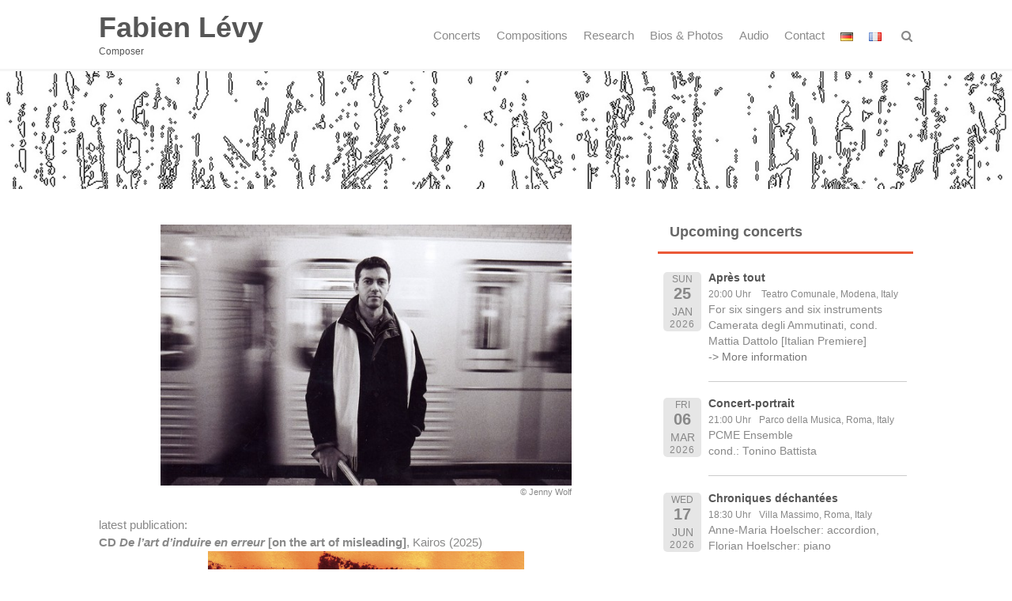

--- FILE ---
content_type: text/html; charset=UTF-8
request_url: https://www.fabienlevy.net/?event_id6=7175
body_size: 16229
content:
<!DOCTYPE html>
<html lang="en-GB">
<head>
<meta charset="UTF-8">
<meta name="viewport" content="width=device-width, initial-scale=1">
<title>Fabien Lévy | Composer</title>
<link rel="profile" href="http://gmpg.org/xfn/11">
<link rel="pingback" href="https://www.fabienlevy.net/xmlrpc.php">

<meta name='robots' content='max-image-preview:large' />
<link rel="alternate" href="https://www.fabienlevy.net/de/home/" hreflang="de" />
<link rel="alternate" href="https://www.fabienlevy.net/fr/home-fr/" hreflang="fr" />
<link rel="alternate" href="https://www.fabienlevy.net/" hreflang="en" />
<link rel="alternate" type="application/rss+xml" title="Fabien Lévy &raquo; Feed" href="https://www.fabienlevy.net/feed/" />
<link rel="alternate" type="application/rss+xml" title="Fabien Lévy &raquo; Comments Feed" href="https://www.fabienlevy.net/comments/feed/" />
<link rel="alternate" title="oEmbed (JSON)" type="application/json+oembed" href="https://www.fabienlevy.net/wp-json/oembed/1.0/embed?url=https%3A%2F%2Fwww.fabienlevy.net%2F&#038;lang=en" />
<link rel="alternate" title="oEmbed (XML)" type="text/xml+oembed" href="https://www.fabienlevy.net/wp-json/oembed/1.0/embed?url=https%3A%2F%2Fwww.fabienlevy.net%2F&#038;format=xml&#038;lang=en" />
<style id='wp-img-auto-sizes-contain-inline-css' type='text/css'>
img:is([sizes=auto i],[sizes^="auto," i]){contain-intrinsic-size:3000px 1500px}
/*# sourceURL=wp-img-auto-sizes-contain-inline-css */
</style>
<link rel='stylesheet' id='bootstrap-css' href='https://www.fabienlevy.net/wp-content/plugins/easy-bootstrap-shortcodes/styles/bootstrap.min.css?ver=6.9' type='text/css' media='all' />
<link rel='stylesheet' id='bootstrap-fa-icon-css' href='https://www.fabienlevy.net/wp-content/plugins/easy-bootstrap-shortcodes/styles/font-awesome.min.css?ver=6.9' type='text/css' media='all' />
<style id='wp-block-library-inline-css' type='text/css'>
:root{--wp-block-synced-color:#7a00df;--wp-block-synced-color--rgb:122,0,223;--wp-bound-block-color:var(--wp-block-synced-color);--wp-editor-canvas-background:#ddd;--wp-admin-theme-color:#007cba;--wp-admin-theme-color--rgb:0,124,186;--wp-admin-theme-color-darker-10:#006ba1;--wp-admin-theme-color-darker-10--rgb:0,107,160.5;--wp-admin-theme-color-darker-20:#005a87;--wp-admin-theme-color-darker-20--rgb:0,90,135;--wp-admin-border-width-focus:2px}@media (min-resolution:192dpi){:root{--wp-admin-border-width-focus:1.5px}}.wp-element-button{cursor:pointer}:root .has-very-light-gray-background-color{background-color:#eee}:root .has-very-dark-gray-background-color{background-color:#313131}:root .has-very-light-gray-color{color:#eee}:root .has-very-dark-gray-color{color:#313131}:root .has-vivid-green-cyan-to-vivid-cyan-blue-gradient-background{background:linear-gradient(135deg,#00d084,#0693e3)}:root .has-purple-crush-gradient-background{background:linear-gradient(135deg,#34e2e4,#4721fb 50%,#ab1dfe)}:root .has-hazy-dawn-gradient-background{background:linear-gradient(135deg,#faaca8,#dad0ec)}:root .has-subdued-olive-gradient-background{background:linear-gradient(135deg,#fafae1,#67a671)}:root .has-atomic-cream-gradient-background{background:linear-gradient(135deg,#fdd79a,#004a59)}:root .has-nightshade-gradient-background{background:linear-gradient(135deg,#330968,#31cdcf)}:root .has-midnight-gradient-background{background:linear-gradient(135deg,#020381,#2874fc)}:root{--wp--preset--font-size--normal:16px;--wp--preset--font-size--huge:42px}.has-regular-font-size{font-size:1em}.has-larger-font-size{font-size:2.625em}.has-normal-font-size{font-size:var(--wp--preset--font-size--normal)}.has-huge-font-size{font-size:var(--wp--preset--font-size--huge)}.has-text-align-center{text-align:center}.has-text-align-left{text-align:left}.has-text-align-right{text-align:right}.has-fit-text{white-space:nowrap!important}#end-resizable-editor-section{display:none}.aligncenter{clear:both}.items-justified-left{justify-content:flex-start}.items-justified-center{justify-content:center}.items-justified-right{justify-content:flex-end}.items-justified-space-between{justify-content:space-between}.screen-reader-text{border:0;clip-path:inset(50%);height:1px;margin:-1px;overflow:hidden;padding:0;position:absolute;width:1px;word-wrap:normal!important}.screen-reader-text:focus{background-color:#ddd;clip-path:none;color:#444;display:block;font-size:1em;height:auto;left:5px;line-height:normal;padding:15px 23px 14px;text-decoration:none;top:5px;width:auto;z-index:100000}html :where(.has-border-color){border-style:solid}html :where([style*=border-top-color]){border-top-style:solid}html :where([style*=border-right-color]){border-right-style:solid}html :where([style*=border-bottom-color]){border-bottom-style:solid}html :where([style*=border-left-color]){border-left-style:solid}html :where([style*=border-width]){border-style:solid}html :where([style*=border-top-width]){border-top-style:solid}html :where([style*=border-right-width]){border-right-style:solid}html :where([style*=border-bottom-width]){border-bottom-style:solid}html :where([style*=border-left-width]){border-left-style:solid}html :where(img[class*=wp-image-]){height:auto;max-width:100%}:where(figure){margin:0 0 1em}html :where(.is-position-sticky){--wp-admin--admin-bar--position-offset:var(--wp-admin--admin-bar--height,0px)}@media screen and (max-width:600px){html :where(.is-position-sticky){--wp-admin--admin-bar--position-offset:0px}}

/*# sourceURL=wp-block-library-inline-css */
</style><style id='global-styles-inline-css' type='text/css'>
:root{--wp--preset--aspect-ratio--square: 1;--wp--preset--aspect-ratio--4-3: 4/3;--wp--preset--aspect-ratio--3-4: 3/4;--wp--preset--aspect-ratio--3-2: 3/2;--wp--preset--aspect-ratio--2-3: 2/3;--wp--preset--aspect-ratio--16-9: 16/9;--wp--preset--aspect-ratio--9-16: 9/16;--wp--preset--color--black: #000000;--wp--preset--color--cyan-bluish-gray: #abb8c3;--wp--preset--color--white: #ffffff;--wp--preset--color--pale-pink: #f78da7;--wp--preset--color--vivid-red: #cf2e2e;--wp--preset--color--luminous-vivid-orange: #ff6900;--wp--preset--color--luminous-vivid-amber: #fcb900;--wp--preset--color--light-green-cyan: #7bdcb5;--wp--preset--color--vivid-green-cyan: #00d084;--wp--preset--color--pale-cyan-blue: #8ed1fc;--wp--preset--color--vivid-cyan-blue: #0693e3;--wp--preset--color--vivid-purple: #9b51e0;--wp--preset--gradient--vivid-cyan-blue-to-vivid-purple: linear-gradient(135deg,rgb(6,147,227) 0%,rgb(155,81,224) 100%);--wp--preset--gradient--light-green-cyan-to-vivid-green-cyan: linear-gradient(135deg,rgb(122,220,180) 0%,rgb(0,208,130) 100%);--wp--preset--gradient--luminous-vivid-amber-to-luminous-vivid-orange: linear-gradient(135deg,rgb(252,185,0) 0%,rgb(255,105,0) 100%);--wp--preset--gradient--luminous-vivid-orange-to-vivid-red: linear-gradient(135deg,rgb(255,105,0) 0%,rgb(207,46,46) 100%);--wp--preset--gradient--very-light-gray-to-cyan-bluish-gray: linear-gradient(135deg,rgb(238,238,238) 0%,rgb(169,184,195) 100%);--wp--preset--gradient--cool-to-warm-spectrum: linear-gradient(135deg,rgb(74,234,220) 0%,rgb(151,120,209) 20%,rgb(207,42,186) 40%,rgb(238,44,130) 60%,rgb(251,105,98) 80%,rgb(254,248,76) 100%);--wp--preset--gradient--blush-light-purple: linear-gradient(135deg,rgb(255,206,236) 0%,rgb(152,150,240) 100%);--wp--preset--gradient--blush-bordeaux: linear-gradient(135deg,rgb(254,205,165) 0%,rgb(254,45,45) 50%,rgb(107,0,62) 100%);--wp--preset--gradient--luminous-dusk: linear-gradient(135deg,rgb(255,203,112) 0%,rgb(199,81,192) 50%,rgb(65,88,208) 100%);--wp--preset--gradient--pale-ocean: linear-gradient(135deg,rgb(255,245,203) 0%,rgb(182,227,212) 50%,rgb(51,167,181) 100%);--wp--preset--gradient--electric-grass: linear-gradient(135deg,rgb(202,248,128) 0%,rgb(113,206,126) 100%);--wp--preset--gradient--midnight: linear-gradient(135deg,rgb(2,3,129) 0%,rgb(40,116,252) 100%);--wp--preset--font-size--small: 13px;--wp--preset--font-size--medium: 20px;--wp--preset--font-size--large: 36px;--wp--preset--font-size--x-large: 42px;--wp--preset--spacing--20: 0.44rem;--wp--preset--spacing--30: 0.67rem;--wp--preset--spacing--40: 1rem;--wp--preset--spacing--50: 1.5rem;--wp--preset--spacing--60: 2.25rem;--wp--preset--spacing--70: 3.38rem;--wp--preset--spacing--80: 5.06rem;--wp--preset--shadow--natural: 6px 6px 9px rgba(0, 0, 0, 0.2);--wp--preset--shadow--deep: 12px 12px 50px rgba(0, 0, 0, 0.4);--wp--preset--shadow--sharp: 6px 6px 0px rgba(0, 0, 0, 0.2);--wp--preset--shadow--outlined: 6px 6px 0px -3px rgb(255, 255, 255), 6px 6px rgb(0, 0, 0);--wp--preset--shadow--crisp: 6px 6px 0px rgb(0, 0, 0);}:where(.is-layout-flex){gap: 0.5em;}:where(.is-layout-grid){gap: 0.5em;}body .is-layout-flex{display: flex;}.is-layout-flex{flex-wrap: wrap;align-items: center;}.is-layout-flex > :is(*, div){margin: 0;}body .is-layout-grid{display: grid;}.is-layout-grid > :is(*, div){margin: 0;}:where(.wp-block-columns.is-layout-flex){gap: 2em;}:where(.wp-block-columns.is-layout-grid){gap: 2em;}:where(.wp-block-post-template.is-layout-flex){gap: 1.25em;}:where(.wp-block-post-template.is-layout-grid){gap: 1.25em;}.has-black-color{color: var(--wp--preset--color--black) !important;}.has-cyan-bluish-gray-color{color: var(--wp--preset--color--cyan-bluish-gray) !important;}.has-white-color{color: var(--wp--preset--color--white) !important;}.has-pale-pink-color{color: var(--wp--preset--color--pale-pink) !important;}.has-vivid-red-color{color: var(--wp--preset--color--vivid-red) !important;}.has-luminous-vivid-orange-color{color: var(--wp--preset--color--luminous-vivid-orange) !important;}.has-luminous-vivid-amber-color{color: var(--wp--preset--color--luminous-vivid-amber) !important;}.has-light-green-cyan-color{color: var(--wp--preset--color--light-green-cyan) !important;}.has-vivid-green-cyan-color{color: var(--wp--preset--color--vivid-green-cyan) !important;}.has-pale-cyan-blue-color{color: var(--wp--preset--color--pale-cyan-blue) !important;}.has-vivid-cyan-blue-color{color: var(--wp--preset--color--vivid-cyan-blue) !important;}.has-vivid-purple-color{color: var(--wp--preset--color--vivid-purple) !important;}.has-black-background-color{background-color: var(--wp--preset--color--black) !important;}.has-cyan-bluish-gray-background-color{background-color: var(--wp--preset--color--cyan-bluish-gray) !important;}.has-white-background-color{background-color: var(--wp--preset--color--white) !important;}.has-pale-pink-background-color{background-color: var(--wp--preset--color--pale-pink) !important;}.has-vivid-red-background-color{background-color: var(--wp--preset--color--vivid-red) !important;}.has-luminous-vivid-orange-background-color{background-color: var(--wp--preset--color--luminous-vivid-orange) !important;}.has-luminous-vivid-amber-background-color{background-color: var(--wp--preset--color--luminous-vivid-amber) !important;}.has-light-green-cyan-background-color{background-color: var(--wp--preset--color--light-green-cyan) !important;}.has-vivid-green-cyan-background-color{background-color: var(--wp--preset--color--vivid-green-cyan) !important;}.has-pale-cyan-blue-background-color{background-color: var(--wp--preset--color--pale-cyan-blue) !important;}.has-vivid-cyan-blue-background-color{background-color: var(--wp--preset--color--vivid-cyan-blue) !important;}.has-vivid-purple-background-color{background-color: var(--wp--preset--color--vivid-purple) !important;}.has-black-border-color{border-color: var(--wp--preset--color--black) !important;}.has-cyan-bluish-gray-border-color{border-color: var(--wp--preset--color--cyan-bluish-gray) !important;}.has-white-border-color{border-color: var(--wp--preset--color--white) !important;}.has-pale-pink-border-color{border-color: var(--wp--preset--color--pale-pink) !important;}.has-vivid-red-border-color{border-color: var(--wp--preset--color--vivid-red) !important;}.has-luminous-vivid-orange-border-color{border-color: var(--wp--preset--color--luminous-vivid-orange) !important;}.has-luminous-vivid-amber-border-color{border-color: var(--wp--preset--color--luminous-vivid-amber) !important;}.has-light-green-cyan-border-color{border-color: var(--wp--preset--color--light-green-cyan) !important;}.has-vivid-green-cyan-border-color{border-color: var(--wp--preset--color--vivid-green-cyan) !important;}.has-pale-cyan-blue-border-color{border-color: var(--wp--preset--color--pale-cyan-blue) !important;}.has-vivid-cyan-blue-border-color{border-color: var(--wp--preset--color--vivid-cyan-blue) !important;}.has-vivid-purple-border-color{border-color: var(--wp--preset--color--vivid-purple) !important;}.has-vivid-cyan-blue-to-vivid-purple-gradient-background{background: var(--wp--preset--gradient--vivid-cyan-blue-to-vivid-purple) !important;}.has-light-green-cyan-to-vivid-green-cyan-gradient-background{background: var(--wp--preset--gradient--light-green-cyan-to-vivid-green-cyan) !important;}.has-luminous-vivid-amber-to-luminous-vivid-orange-gradient-background{background: var(--wp--preset--gradient--luminous-vivid-amber-to-luminous-vivid-orange) !important;}.has-luminous-vivid-orange-to-vivid-red-gradient-background{background: var(--wp--preset--gradient--luminous-vivid-orange-to-vivid-red) !important;}.has-very-light-gray-to-cyan-bluish-gray-gradient-background{background: var(--wp--preset--gradient--very-light-gray-to-cyan-bluish-gray) !important;}.has-cool-to-warm-spectrum-gradient-background{background: var(--wp--preset--gradient--cool-to-warm-spectrum) !important;}.has-blush-light-purple-gradient-background{background: var(--wp--preset--gradient--blush-light-purple) !important;}.has-blush-bordeaux-gradient-background{background: var(--wp--preset--gradient--blush-bordeaux) !important;}.has-luminous-dusk-gradient-background{background: var(--wp--preset--gradient--luminous-dusk) !important;}.has-pale-ocean-gradient-background{background: var(--wp--preset--gradient--pale-ocean) !important;}.has-electric-grass-gradient-background{background: var(--wp--preset--gradient--electric-grass) !important;}.has-midnight-gradient-background{background: var(--wp--preset--gradient--midnight) !important;}.has-small-font-size{font-size: var(--wp--preset--font-size--small) !important;}.has-medium-font-size{font-size: var(--wp--preset--font-size--medium) !important;}.has-large-font-size{font-size: var(--wp--preset--font-size--large) !important;}.has-x-large-font-size{font-size: var(--wp--preset--font-size--x-large) !important;}
/*# sourceURL=global-styles-inline-css */
</style>

<style id='classic-theme-styles-inline-css' type='text/css'>
/*! This file is auto-generated */
.wp-block-button__link{color:#fff;background-color:#32373c;border-radius:9999px;box-shadow:none;text-decoration:none;padding:calc(.667em + 2px) calc(1.333em + 2px);font-size:1.125em}.wp-block-file__button{background:#32373c;color:#fff;text-decoration:none}
/*# sourceURL=/wp-includes/css/classic-themes.min.css */
</style>
<link rel='stylesheet' id='contact-form-7-css' href='https://www.fabienlevy.net/wp-content/plugins/contact-form-7/includes/css/styles.css?ver=6.1.4' type='text/css' media='all' />
<link rel='stylesheet' id='wpa-css-css' href='https://www.fabienlevy.net/wp-content/plugins/honeypot/includes/css/wpa.css?ver=2.3.04' type='text/css' media='all' />
<link rel='stylesheet' id='wc-shortcodes-style-css' href='https://www.fabienlevy.net/wp-content/plugins/wc-shortcodes/public/assets/css/style.css?ver=3.46' type='text/css' media='all' />
<link rel='stylesheet' id='font-awesome-css' href='https://www.fabienlevy.net/wp-content/themes/thbusiness_alt/css/font-awesome.min.css?ver=4.1.0' type='text/css' media='all' />
<link rel='stylesheet' id='bootstrap.css-css' href='https://www.fabienlevy.net/wp-content/themes/thbusiness_alt/css/bootstrap.css?ver=all' type='text/css' media='all' />
<link rel='stylesheet' id='thbusiness-style-css' href='https://www.fabienlevy.net/wp-content/themes/thbusiness_alt/style.css?ver=6.9' type='text/css' media='all' />
<link rel='stylesheet' id='add-flex-css-css' href='https://www.fabienlevy.net/wp-content/themes/thbusiness_alt/css/flexslider.css?ver=6.9' type='text/css' media='screen' />
<link rel='stylesheet' id='genericond-css' href='https://www.fabienlevy.net/wp-content/plugins/genericond/css/genericond.css?ver=6.9' type='text/css' media='all' />
<link rel='stylesheet' id='ebs_dynamic_css-css' href='https://www.fabienlevy.net/wp-content/plugins/easy-bootstrap-shortcodes/styles/ebs_dynamic_css.php?ver=6.9' type='text/css' media='all' />
<link rel='stylesheet' id='wordpresscanvas-font-awesome-css' href='https://www.fabienlevy.net/wp-content/plugins/wc-shortcodes/public/assets/css/font-awesome.min.css?ver=4.7.0' type='text/css' media='all' />
<link rel='stylesheet' id='event-list-css' href='https://www.fabienlevy.net/wp-content/plugins/event-list/includes/css/event-list.css?ver=1.0' type='text/css' media='all' />

<script type="text/javascript" src="https://www.fabienlevy.net/wp-includes/js/jquery/jquery.min.js?ver=3.7.1" id="jquery-core-js"></script>
<script type="text/javascript" src="https://www.fabienlevy.net/wp-includes/js/jquery/jquery-migrate.min.js?ver=3.4.1" id="jquery-migrate-js"></script>
<script type="text/javascript" src="https://www.fabienlevy.net/wp-content/plugins/easy-bootstrap-shortcodes/js/bootstrap.min.js?ver=6.9" id="bootstrap-js"></script>
<script type="text/javascript" src="https://www.fabienlevy.net/wp-content/themes/thbusiness_alt/js/scripts.js?ver=6.9" id="thbusiness-scripts-js"></script>
<script type="text/javascript" src="https://www.fabienlevy.net/wp-content/themes/thbusiness_alt/js/respond.min.js?ver=6.9" id="respond-js"></script>
<link rel="https://api.w.org/" href="https://www.fabienlevy.net/wp-json/" /><link rel="alternate" title="JSON" type="application/json" href="https://www.fabienlevy.net/wp-json/wp/v2/pages/4372" /><link rel="EditURI" type="application/rsd+xml" title="RSD" href="https://www.fabienlevy.net/xmlrpc.php?rsd" />
<meta name="generator" content="WordPress 6.9" />
<link rel="canonical" href="https://www.fabienlevy.net/" />
<link rel='shortlink' href='https://www.fabienlevy.net/' />

<link rel="alternate" type="application/rss+xml" title="Fabien Lévy &raquo; Eventlist Feed" href="https://www.fabienlevy.net/feed/eventlist" />	<style type="text/css">
			.site-title a,
		.site-description {
			color: #565656;
		}
		</style>
			<style type="text/css" id="wp-custom-css">
			h2 { font-size: 20px; }
h3 {line-height: 26px; }

.page-content, .entry-content, .entry-summary {margin-top: 0.5em !important;}
.page-title {margin-bottom: 20px; }


span.event-time, span.event-location, div.event-details p { font-size: 12px; font-weight: normal;}
.event-month { font-size: 0.9em !important;   padding-top: 0.8em !important; }
div.event-details { font-size: 0.9em; }
.event-list .start-date, .event-list .end-date {background-color: #fff !important; }
div.filterbar ul.hlist li + li:before {padding: 5px 5px !important; }
.event-title h3, div.event-title h3, h3 a { font-size: 14px; color: #555; font-weight: bold; padding-bottom: 1px; line-height: 1.1em; }
li.event {margin-bottom: 1em; }
.multi-day {margin-left: 2.5em; }
li.event-90 {display: none !important; }


.header-wrap { border-color: #ffffff; }
#content { padding-top: 5px; }

.site-footer { background-color: #ffffff;}

/*div#footer-credits.footer-right li.menu-item.menu-cml-flag {display: none !important; } */
/*#footer #footer-credits ul li::before, #footer-credits ul li::before {display: none !important; }*/

article#post-4371.post-4371 h1, article#post-4372.post-4372 h1, article#post-4367.post-4367 h1, article#post-4371.post-4371 h1 {display: none !important; }

.wp-caption-text { text-align: right; font-size: 11px;}
.wp-caption .wp-caption-text {margin-top: 0; }

.widget {
  margin-bottom: 0; }

#footer {
	height: 80px;
	padding: 25px;
	text-align: center;
	background: #E6E6E6;
}























		</style>
		</head>

<body class="home wp-singular page-template-default page page-id-4372 wp-theme-thbusiness_alt wc-shortcodes-font-awesome-enabled">


<div id="page" class="hfeed site">
	<div class="container-fluid">
	<div class="row">
	<div class="main-navigation-srm">
						 <div class="rmm-toggled-controls">
							  <div class="sr-menu-toggle">Menu
								  <div class="srm-menu-toggle rmm-button rmm-closed" style="float:right; ">
									  <span>&nbsp;</span>
									  <span>&nbsp;</span>
									  <span>&nbsp;</span>
								  </div>
							  </div> 
						 </div>
						<ul id="nav-menu-srmID" class="nav-menu-srm"><li id="menu-item-3012" class="menu-item menu-item-type-post_type menu-item-object-page menu-item-has-children menu-item-3012"><a href="https://www.fabienlevy.net/concerts-en/">Concerts</a>
<ul class="sub-menu">
	<li id="menu-item-4296" class="menu-item menu-item-type-post_type menu-item-object-page menu-item-4296"><a href="https://www.fabienlevy.net/concerts-en/concert-archivs-1996-2013/">Concert List 1996-2013</a></li>
	<li id="menu-item-5533" class="menu-item menu-item-type-custom menu-item-object-custom menu-item-5533"><a href="https://www.fabienlevy.net/concerts-en/?date1=all">Concert List 2014-present</a></li>
	<li id="menu-item-5584" class="menu-item menu-item-type-custom menu-item-object-custom menu-item-5584"><a href="https://www.fabienlevy.net/concerts-en/?date1=2025">Current year</a></li>
</ul>
</li>
<li id="menu-item-3010" class="menu-item menu-item-type-post_type menu-item-object-page menu-item-has-children menu-item-3010"><a href="https://www.fabienlevy.net/compositions-2/">Compositions</a>
<ul class="sub-menu">
	<li id="menu-item-3025" class="menu-item menu-item-type-post_type menu-item-object-page menu-item-has-children menu-item-3025"><a href="https://www.fabienlevy.net/compositions-2/soloist-instrument/">Soloist instrument</a>
	<ul class="sub-menu">
		<li id="menu-item-4724" class="menu-item menu-item-type-post_type menu-item-object-page menu-item-4724"><a href="https://www.fabienlevy.net/compositions-2/electronic/l-air-dailleurs-bicinium-for-saxophone-and-tape/">L‘ air d’ailleurs – Bicinium</a></li>
		<li id="menu-item-4723" class="menu-item menu-item-type-post_type menu-item-object-page menu-item-4723"><a href="https://www.fabienlevy.net/compositions-2/soloist-instrument/les-deux-ampoules-dun-sablier-peu-a-peu-se-comprennent-en/">Les deux ampoules d’un sablier peu à peu se comprennent</a></li>
		<li id="menu-item-4722" class="menu-item menu-item-type-post_type menu-item-object-page menu-item-4722"><a href="https://www.fabienlevy.net/compositions-2/soloist-instrument/lexemes-hirsutes-for-cello-solo/">Lexèmes hirsutes &#038; Anaphores</a></li>
	</ul>
</li>
	<li id="menu-item-3005" class="menu-item menu-item-type-post_type menu-item-object-page menu-item-has-children menu-item-3005"><a href="https://www.fabienlevy.net/compositions-2/2-to-4-musicians/">2 to 4 musicians</a>
	<ul class="sub-menu">
		<li id="menu-item-4416" class="menu-item menu-item-type-post_type menu-item-object-page menu-item-4416"><a href="https://www.fabienlevy.net/compositions-2/2-to-4-musicians/a-peu-pres-de-for-2-trumpets/">A peu près de</a></li>
		<li id="menu-item-6303" class="menu-item menu-item-type-post_type menu-item-object-page menu-item-6303"><a href="https://www.fabienlevy.net/compositions-2/2-to-4-musicians/chroniques-dechantees-en/">Chroniques déchantées</a></li>
		<li id="menu-item-4438" class="menu-item menu-item-type-post_type menu-item-object-page menu-item-4438"><a href="https://www.fabienlevy.net/compositions-2/2-to-4-musicians/danse-polyptote-for-accordion-and-cello/">Danse polyptote</a></li>
		<li id="menu-item-4851" class="menu-item menu-item-type-post_type menu-item-object-page menu-item-4851"><a href="https://www.fabienlevy.net/compositions-2/works-with-staged-elements/dr-b-for-bariton-and-bassoon/">Dr. B.</a></li>
		<li id="menu-item-4850" class="menu-item menu-item-type-post_type menu-item-object-page menu-item-4850"><a href="https://www.fabienlevy.net/compositions-2/2-to-4-musicians/durch-in-memoriam-gerard-grisey-for-saxophone-quartet/">Durch, in memoriam Gérard Grisey</a></li>
		<li id="menu-item-6852" class="menu-item menu-item-type-post_type menu-item-object-page menu-item-6852"><a href="https://www.fabienlevy.net/compositions-2/2-to-4-musicians/jusqua-peu-english/">Jusqu’à peu (for organ, played with four hands)</a></li>
		<li id="menu-item-5994" class="menu-item menu-item-type-post_type menu-item-object-page menu-item-5994"><a href="https://www.fabienlevy.net/compositions-2/2-to-4-musicians/murmelt-mein-blut-en/">Murmelt mein Blut</a></li>
		<li id="menu-item-4875" class="menu-item menu-item-type-post_type menu-item-object-page menu-item-4875"><a href="https://www.fabienlevy.net/compositions-2/2-to-4-musicians/sonneries-de-cantenac-for-4-windinstruments/">Sonneries de Cantenac</a></li>
		<li id="menu-item-4874" class="menu-item menu-item-type-post_type menu-item-object-page menu-item-4874"><a href="https://www.fabienlevy.net/compositions-2/2-to-4-musicians/towards-the-door-we-never-opened-for-saxophone-quartet/">Towards the door we never opened</a></li>
	</ul>
</li>
	<li id="menu-item-3006" class="menu-item menu-item-type-post_type menu-item-object-page menu-item-has-children menu-item-3006"><a href="https://www.fabienlevy.net/compositions-2/chamber-music/">Chamber Music (5+)</a>
	<ul class="sub-menu">
		<li id="menu-item-4467" class="menu-item menu-item-type-post_type menu-item-object-page menu-item-4467"><a href="https://www.fabienlevy.net/compositions-2/chamber-music/a-propos-for-flute-clarinet-violin-cello-piano/">A propos</a></li>
		<li id="menu-item-6386" class="menu-item menu-item-type-post_type menu-item-object-page menu-item-6386"><a href="https://www.fabienlevy.net/compositions-2/chamber-music/avant-demain/">Avant-demain</a></li>
		<li id="menu-item-5197" class="menu-item menu-item-type-post_type menu-item-object-page menu-item-5197"><a href="https://www.fabienlevy.net/de/kompositionen/cat-ensemble/nun-hab-ich-nichts-mehr/">Nun hab‘ ich nichts mehr</a></li>
		<li id="menu-item-5022" class="menu-item menu-item-type-post_type menu-item-object-page menu-item-5022"><a href="https://www.fabienlevy.net/compositions-2/chamber-music/risala-fi-l-hob-wa-film-al-handasa/">Risâla fî-l-hob wa fî’lm al-handasa (small treatise of love and geometry)</a></li>
	</ul>
</li>
	<li id="menu-item-3008" class="menu-item menu-item-type-post_type menu-item-object-page menu-item-has-children menu-item-3008"><a href="https://www.fabienlevy.net/compositions-2/ensemble_e/">Ensemble (vocal &#038; instrumental)</a>
	<ul class="sub-menu">
		<li id="menu-item-6010" class="menu-item menu-item-type-post_type menu-item-object-page menu-item-6010"><a href="https://www.fabienlevy.net/compositions-2/ensemble_e/als-gregor-und-griselda/">Als Gregor und Griselda / Quand Friselda et son voisin</a></li>
		<li id="menu-item-4940" class="menu-item menu-item-type-post_type menu-item-object-page menu-item-4940"><a href="https://www.fabienlevy.net/compositions-2/apres-tout-for-vocal-and-instrumental-ensemble/">Après tout</a></li>
		<li id="menu-item-4939" class="menu-item menu-item-type-post_type menu-item-object-page menu-item-4939"><a href="https://www.fabienlevy.net/compositions-2/a-tue-tete-for-nine-spatialized-windinstruments/">A tue-tête</a></li>
		<li id="menu-item-4938" class="menu-item menu-item-type-post_type menu-item-object-page menu-item-4938"><a href="https://www.fabienlevy.net/compositions-2/les-murmures-dune-orchidee-solitaire-en/">Les murmures d’une orchidée solitaire</a></li>
		<li id="menu-item-4937" class="menu-item menu-item-type-post_type menu-item-object-page menu-item-4937"><a href="https://www.fabienlevy.net/compositions-2/querwuechsig-for-13-musicians/">Querwüchsig</a></li>
	</ul>
</li>
	<li id="menu-item-3016" class="menu-item menu-item-type-post_type menu-item-object-page menu-item-has-children menu-item-3016"><a href="https://www.fabienlevy.net/compositions-2/orchestra/">Orchestra</a>
	<ul class="sub-menu">
		<li id="menu-item-4825" class="menu-item menu-item-type-post_type menu-item-object-page menu-item-4825"><a href="https://www.fabienlevy.net/compositions-2/orchestra/coincidences-for-ensemble-of-35-musicians/">Coïncidences</a></li>
		<li id="menu-item-4824" class="menu-item menu-item-type-post_type menu-item-object-page menu-item-4824"><a href="https://www.fabienlevy.net/compositions-2/orchestra/heredo-ribotes-for-solo-viola-and-51-orchestra-musicians/">Hérédo-ribotes</a></li>
		<li id="menu-item-4823" class="menu-item menu-item-type-post_type menu-item-object-page menu-item-4823"><a href="https://www.fabienlevy.net/compositions-2/orchestra/pour-orchestre-for-big-orchestra-unfinished/">Pour Orchestre</a></li>
		<li id="menu-item-6231" class="menu-item menu-item-type-post_type menu-item-object-page menu-item-6231"><a href="https://www.fabienlevy.net/compositions-2/orchestra/de-lart-dinduire-en-erreur-on-the-art-of-misleading/">De l’art d’induire en erreur (on the art of misleading)</a></li>
	</ul>
</li>
	<li id="menu-item-3030" class="menu-item menu-item-type-post_type menu-item-object-page menu-item-has-children menu-item-3030"><a href="https://www.fabienlevy.net/compositions-2/wind-orchestra/">Wind Orchestra</a>
	<ul class="sub-menu">
		<li id="menu-item-7230" class="menu-item menu-item-type-post_type menu-item-object-page menu-item-7230"><a href="https://www.fabienlevy.net/compositions-2/a-tue-tete-for-nine-spatialized-windinstruments/">A tue-tête</a></li>
		<li id="menu-item-4489" class="menu-item menu-item-type-post_type menu-item-object-page menu-item-4489"><a href="https://www.fabienlevy.net/compositions-2/wind-orchestra/tre-volti-del-volubile-ares-version-48-musicians/">Tre volti del volubile Ares – Version 48 musicians</a></li>
		<li id="menu-item-4505" class="menu-item menu-item-type-post_type menu-item-object-page menu-item-4505"><a href="https://www.fabienlevy.net/compositions-2/wind-orchestra/tre-volti-del-volubile-ares-version-27-musicians/">Tre volti del volubile Ares – Version 27 musicians</a></li>
	</ul>
</li>
	<li id="menu-item-3007" class="menu-item menu-item-type-post_type menu-item-object-page menu-item-has-children menu-item-3007"><a href="https://www.fabienlevy.net/compositions-2/electronic/">Electroacoustic music</a>
	<ul class="sub-menu">
		<li id="menu-item-4669" class="menu-item menu-item-type-post_type menu-item-object-page menu-item-4669"><a href="https://www.fabienlevy.net/compositions-2/electronic/l-air-dailleurs-bicinium-for-saxophone-and-tape/">L&#8217; air d&#8217;ailleurs &#8211; Bicinium, for saxophone and tape</a></li>
		<li id="menu-item-4668" class="menu-item menu-item-type-post_type menu-item-object-page menu-item-4668"><a href="https://www.fabienlevy.net/compositions-2/soliloque-sur-x-x-x-et-x-en/">Soliloque sur [X, X, X &#038; X], Commentaries from a computer about a misunderstood concert</a></li>
	</ul>
</li>
	<li id="menu-item-4239" class="menu-item menu-item-type-post_type menu-item-object-page menu-item-has-children menu-item-4239"><a href="https://www.fabienlevy.net/compositions-2/works-with-staged-elements/">Works with staged elements</a>
	<ul class="sub-menu">
		<li id="menu-item-4623" class="menu-item menu-item-type-post_type menu-item-object-page menu-item-4623"><a href="https://www.fabienlevy.net/compositions-2/works-with-staged-elements/apres-tout-for-vocal-and-instrumental-ensemble/">Après tout</a></li>
		<li id="menu-item-4622" class="menu-item menu-item-type-post_type menu-item-object-page menu-item-4622"><a href="https://www.fabienlevy.net/compositions-2/works-with-staged-elements/dr-b-for-bariton-and-bassoon/">Dr. B.</a></li>
	</ul>
</li>
	<li id="menu-item-3017" class="menu-item menu-item-type-post_type menu-item-object-page menu-item-has-children menu-item-3017"><a href="https://www.fabienlevy.net/compositions-2/pedagogical-work/">Pedagogical work</a>
	<ul class="sub-menu">
		<li id="menu-item-4573" class="menu-item menu-item-type-post_type menu-item-object-page menu-item-4573"><a href="https://www.fabienlevy.net/compositions-2/pedagogical-work/ou-niche-lhibou-for-two-saxophons/">Où niche l’hibou? for two saxophons</a></li>
		<li id="menu-item-4572" class="menu-item menu-item-type-post_type menu-item-object-page menu-item-4572"><a href="https://www.fabienlevy.net/compositions-2/pedagogical-work/ou-niche-lhibou-for-two-flutes/">Où niche l’hibou? for two flutes</a></li>
		<li id="menu-item-4571" class="menu-item menu-item-type-post_type menu-item-object-page menu-item-4571"><a href="https://www.fabienlevy.net/compositions-2/pedagogical-work/ou-niche-lhibou-for-two-clarinets/">Où niche l’hibou? for two clarinets</a></li>
	</ul>
</li>
	<li id="menu-item-3029" class="menu-item menu-item-type-post_type menu-item-object-page menu-item-3029"><a href="https://www.fabienlevy.net/compositions-2/unpublished/">Unpublished</a></li>
</ul>
</li>
<li id="menu-item-3019" class="menu-item menu-item-type-post_type menu-item-object-page menu-item-has-children menu-item-3019"><a href="https://www.fabienlevy.net/research/">Research</a>
<ul class="sub-menu">
	<li id="menu-item-3032" class="menu-item menu-item-type-post_type menu-item-object-page menu-item-3032"><a href="https://www.fabienlevy.net/research/books/">Monograph</a></li>
	<li id="menu-item-3023" class="menu-item menu-item-type-post_type menu-item-object-page menu-item-3023"><a href="https://www.fabienlevy.net/research/theoretical-articles/">Theoretical articles</a></li>
	<li id="menu-item-3014" class="menu-item menu-item-type-post_type menu-item-object-page menu-item-3014"><a href="https://www.fabienlevy.net/research/collective-articles-in-musicologie/">Collective articles</a></li>
	<li id="menu-item-3009" class="menu-item menu-item-type-post_type menu-item-object-page menu-item-3009"><a href="https://www.fabienlevy.net/research/collective-books-edited/">Collective books edited</a></li>
	<li id="menu-item-3022" class="menu-item menu-item-type-post_type menu-item-object-page menu-item-3022"><a href="https://www.fabienlevy.net/research/technical-applications/">Technical applications</a></li>
	<li id="menu-item-3021" class="menu-item menu-item-type-post_type menu-item-object-page menu-item-3021"><a href="https://www.fabienlevy.net/research/ph-d-dissertation/">Ph. D. Dissertation</a></li>
	<li id="menu-item-3020" class="menu-item menu-item-type-post_type menu-item-object-page menu-item-3020"><a href="https://www.fabienlevy.net/research/non-music-publications/">Non musical publications (1990-1994)</a></li>
</ul>
</li>
<li id="menu-item-2997" class="menu-item menu-item-type-post_type menu-item-object-page menu-item-has-children menu-item-2997"><a href="https://www.fabienlevy.net/biography-2/">Bios &#038; Photos</a>
<ul class="sub-menu">
	<li id="menu-item-2999" class="menu-item menu-item-type-post_type menu-item-object-page menu-item-2999"><a href="https://www.fabienlevy.net/biography-2/biography-short/">Biographies</a></li>
	<li id="menu-item-6956" class="menu-item menu-item-type-post_type menu-item-object-page menu-item-6956"><a href="https://www.fabienlevy.net/biography-2/contributions-on-the-music-of-f-levy/">Articles on F. Lévy’s music</a></li>
	<li id="menu-item-3028" class="menu-item menu-item-type-post_type menu-item-object-page menu-item-3028"><a href="https://www.fabienlevy.net/press-photos/">Press Photos</a></li>
	<li id="menu-item-3000" class="menu-item menu-item-type-post_type menu-item-object-page menu-item-3000"><a href="https://www.fabienlevy.net/curriculum-vitae_e/">Curriculum Vitae</a></li>
	<li id="menu-item-2996" class="menu-item menu-item-type-post_type menu-item-object-page menu-item-2996"><a href="https://www.fabienlevy.net/biography-2/awards-and-honours/">Awards and honours</a></li>
</ul>
</li>
<li id="menu-item-6609" class="menu-item menu-item-type-custom menu-item-object-custom menu-item-has-children menu-item-6609"><a>Audio</a>
<ul class="sub-menu">
	<li id="menu-item-3002" class="menu-item menu-item-type-post_type menu-item-object-page menu-item-3002"><a href="https://www.fabienlevy.net/audio/discography/">Discography</a></li>
	<li id="menu-item-5055" class="menu-item menu-item-type-post_type menu-item-object-page menu-item-5055"><a href="https://www.fabienlevy.net/audio/audio-examples/">Online audiosamples</a></li>
</ul>
</li>
<li id="menu-item-3013" class="menu-item menu-item-type-post_type menu-item-object-page menu-item-3013"><a href="https://www.fabienlevy.net/contact/">Contact</a></li>
<li id="menu-item-5350-de" class="lang-item lang-item-41 lang-item-de lang-item-first menu-item menu-item-type-custom menu-item-object-custom menu-item-5350-de"><a href="https://www.fabienlevy.net/de/home/" hreflang="de-DE" lang="de-DE"><img src="[data-uri]" alt="Deutsch" width="16" height="11" style="width: 16px; height: 11px;" /></a></li>
<li id="menu-item-5350-fr" class="lang-item lang-item-44 lang-item-fr menu-item menu-item-type-custom menu-item-object-custom menu-item-5350-fr"><a href="https://www.fabienlevy.net/fr/home-fr/" hreflang="fr-FR" lang="fr-FR"><img src="[data-uri]" alt="Français" width="16" height="11" style="width: 16px; height: 11px;" /></a></li>
</ul>
	                  </div>	<header id="masthead" class="site-header" role="banner">
		<div class="container">
			<div class="row">
				<div class="col-md-4 col-xs-12 col-lg-4">
					<div class="site-branding">
					
																			<h1 class="site-title"><a href="https://www.fabienlevy.net/" rel="home">Fabien Lévy</a></h1>
							<h2 class="site-description">Composer</h2>
											</div>
				</div><!-- .col-md-4 .col-xs-12 .col-lg-4 -->

				<div class="col-md-8 col-xs-12 col-lg-8">
					<nav id="site-navigation" class="main-navigation" role="navigation">
						<div class="menu-en-container"><ul id="menu-en" class="menu"><li class="menu-item menu-item-type-post_type menu-item-object-page menu-item-has-children menu-item-3012"><a href="https://www.fabienlevy.net/concerts-en/">Concerts</a>
<ul class="sub-menu">
	<li class="menu-item menu-item-type-post_type menu-item-object-page menu-item-4296"><a href="https://www.fabienlevy.net/concerts-en/concert-archivs-1996-2013/">Concert List 1996-2013</a></li>
	<li class="menu-item menu-item-type-custom menu-item-object-custom menu-item-5533"><a href="https://www.fabienlevy.net/concerts-en/?date1=all">Concert List 2014-present</a></li>
	<li class="menu-item menu-item-type-custom menu-item-object-custom menu-item-5584"><a href="https://www.fabienlevy.net/concerts-en/?date1=2025">Current year</a></li>
</ul>
</li>
<li class="menu-item menu-item-type-post_type menu-item-object-page menu-item-has-children menu-item-3010"><a href="https://www.fabienlevy.net/compositions-2/">Compositions</a>
<ul class="sub-menu">
	<li class="menu-item menu-item-type-post_type menu-item-object-page menu-item-has-children menu-item-3025"><a href="https://www.fabienlevy.net/compositions-2/soloist-instrument/">Soloist instrument</a>
	<ul class="sub-menu">
		<li class="menu-item menu-item-type-post_type menu-item-object-page menu-item-4724"><a href="https://www.fabienlevy.net/compositions-2/electronic/l-air-dailleurs-bicinium-for-saxophone-and-tape/">L‘ air d’ailleurs – Bicinium</a></li>
		<li class="menu-item menu-item-type-post_type menu-item-object-page menu-item-4723"><a href="https://www.fabienlevy.net/compositions-2/soloist-instrument/les-deux-ampoules-dun-sablier-peu-a-peu-se-comprennent-en/">Les deux ampoules d’un sablier peu à peu se comprennent</a></li>
		<li class="menu-item menu-item-type-post_type menu-item-object-page menu-item-4722"><a href="https://www.fabienlevy.net/compositions-2/soloist-instrument/lexemes-hirsutes-for-cello-solo/">Lexèmes hirsutes &#038; Anaphores</a></li>
	</ul>
</li>
	<li class="menu-item menu-item-type-post_type menu-item-object-page menu-item-has-children menu-item-3005"><a href="https://www.fabienlevy.net/compositions-2/2-to-4-musicians/">2 to 4 musicians</a>
	<ul class="sub-menu">
		<li class="menu-item menu-item-type-post_type menu-item-object-page menu-item-4416"><a href="https://www.fabienlevy.net/compositions-2/2-to-4-musicians/a-peu-pres-de-for-2-trumpets/">A peu près de</a></li>
		<li class="menu-item menu-item-type-post_type menu-item-object-page menu-item-6303"><a href="https://www.fabienlevy.net/compositions-2/2-to-4-musicians/chroniques-dechantees-en/">Chroniques déchantées</a></li>
		<li class="menu-item menu-item-type-post_type menu-item-object-page menu-item-4438"><a href="https://www.fabienlevy.net/compositions-2/2-to-4-musicians/danse-polyptote-for-accordion-and-cello/">Danse polyptote</a></li>
		<li class="menu-item menu-item-type-post_type menu-item-object-page menu-item-4851"><a href="https://www.fabienlevy.net/compositions-2/works-with-staged-elements/dr-b-for-bariton-and-bassoon/">Dr. B.</a></li>
		<li class="menu-item menu-item-type-post_type menu-item-object-page menu-item-4850"><a href="https://www.fabienlevy.net/compositions-2/2-to-4-musicians/durch-in-memoriam-gerard-grisey-for-saxophone-quartet/">Durch, in memoriam Gérard Grisey</a></li>
		<li class="menu-item menu-item-type-post_type menu-item-object-page menu-item-6852"><a href="https://www.fabienlevy.net/compositions-2/2-to-4-musicians/jusqua-peu-english/">Jusqu’à peu (for organ, played with four hands)</a></li>
		<li class="menu-item menu-item-type-post_type menu-item-object-page menu-item-5994"><a href="https://www.fabienlevy.net/compositions-2/2-to-4-musicians/murmelt-mein-blut-en/">Murmelt mein Blut</a></li>
		<li class="menu-item menu-item-type-post_type menu-item-object-page menu-item-4875"><a href="https://www.fabienlevy.net/compositions-2/2-to-4-musicians/sonneries-de-cantenac-for-4-windinstruments/">Sonneries de Cantenac</a></li>
		<li class="menu-item menu-item-type-post_type menu-item-object-page menu-item-4874"><a href="https://www.fabienlevy.net/compositions-2/2-to-4-musicians/towards-the-door-we-never-opened-for-saxophone-quartet/">Towards the door we never opened</a></li>
	</ul>
</li>
	<li class="menu-item menu-item-type-post_type menu-item-object-page menu-item-has-children menu-item-3006"><a href="https://www.fabienlevy.net/compositions-2/chamber-music/">Chamber Music (5+)</a>
	<ul class="sub-menu">
		<li class="menu-item menu-item-type-post_type menu-item-object-page menu-item-4467"><a href="https://www.fabienlevy.net/compositions-2/chamber-music/a-propos-for-flute-clarinet-violin-cello-piano/">A propos</a></li>
		<li class="menu-item menu-item-type-post_type menu-item-object-page menu-item-6386"><a href="https://www.fabienlevy.net/compositions-2/chamber-music/avant-demain/">Avant-demain</a></li>
		<li class="menu-item menu-item-type-post_type menu-item-object-page menu-item-5197"><a href="https://www.fabienlevy.net/de/kompositionen/cat-ensemble/nun-hab-ich-nichts-mehr/">Nun hab‘ ich nichts mehr</a></li>
		<li class="menu-item menu-item-type-post_type menu-item-object-page menu-item-5022"><a href="https://www.fabienlevy.net/compositions-2/chamber-music/risala-fi-l-hob-wa-film-al-handasa/">Risâla fî-l-hob wa fî’lm al-handasa (small treatise of love and geometry)</a></li>
	</ul>
</li>
	<li class="menu-item menu-item-type-post_type menu-item-object-page menu-item-has-children menu-item-3008"><a href="https://www.fabienlevy.net/compositions-2/ensemble_e/">Ensemble (vocal &#038; instrumental)</a>
	<ul class="sub-menu">
		<li class="menu-item menu-item-type-post_type menu-item-object-page menu-item-6010"><a href="https://www.fabienlevy.net/compositions-2/ensemble_e/als-gregor-und-griselda/">Als Gregor und Griselda / Quand Friselda et son voisin</a></li>
		<li class="menu-item menu-item-type-post_type menu-item-object-page menu-item-4940"><a href="https://www.fabienlevy.net/compositions-2/apres-tout-for-vocal-and-instrumental-ensemble/">Après tout</a></li>
		<li class="menu-item menu-item-type-post_type menu-item-object-page menu-item-4939"><a href="https://www.fabienlevy.net/compositions-2/a-tue-tete-for-nine-spatialized-windinstruments/">A tue-tête</a></li>
		<li class="menu-item menu-item-type-post_type menu-item-object-page menu-item-4938"><a href="https://www.fabienlevy.net/compositions-2/les-murmures-dune-orchidee-solitaire-en/">Les murmures d’une orchidée solitaire</a></li>
		<li class="menu-item menu-item-type-post_type menu-item-object-page menu-item-4937"><a href="https://www.fabienlevy.net/compositions-2/querwuechsig-for-13-musicians/">Querwüchsig</a></li>
	</ul>
</li>
	<li class="menu-item menu-item-type-post_type menu-item-object-page menu-item-has-children menu-item-3016"><a href="https://www.fabienlevy.net/compositions-2/orchestra/">Orchestra</a>
	<ul class="sub-menu">
		<li class="menu-item menu-item-type-post_type menu-item-object-page menu-item-4825"><a href="https://www.fabienlevy.net/compositions-2/orchestra/coincidences-for-ensemble-of-35-musicians/">Coïncidences</a></li>
		<li class="menu-item menu-item-type-post_type menu-item-object-page menu-item-4824"><a href="https://www.fabienlevy.net/compositions-2/orchestra/heredo-ribotes-for-solo-viola-and-51-orchestra-musicians/">Hérédo-ribotes</a></li>
		<li class="menu-item menu-item-type-post_type menu-item-object-page menu-item-4823"><a href="https://www.fabienlevy.net/compositions-2/orchestra/pour-orchestre-for-big-orchestra-unfinished/">Pour Orchestre</a></li>
		<li class="menu-item menu-item-type-post_type menu-item-object-page menu-item-6231"><a href="https://www.fabienlevy.net/compositions-2/orchestra/de-lart-dinduire-en-erreur-on-the-art-of-misleading/">De l’art d’induire en erreur (on the art of misleading)</a></li>
	</ul>
</li>
	<li class="menu-item menu-item-type-post_type menu-item-object-page menu-item-has-children menu-item-3030"><a href="https://www.fabienlevy.net/compositions-2/wind-orchestra/">Wind Orchestra</a>
	<ul class="sub-menu">
		<li class="menu-item menu-item-type-post_type menu-item-object-page menu-item-7230"><a href="https://www.fabienlevy.net/compositions-2/a-tue-tete-for-nine-spatialized-windinstruments/">A tue-tête</a></li>
		<li class="menu-item menu-item-type-post_type menu-item-object-page menu-item-4489"><a href="https://www.fabienlevy.net/compositions-2/wind-orchestra/tre-volti-del-volubile-ares-version-48-musicians/">Tre volti del volubile Ares – Version 48 musicians</a></li>
		<li class="menu-item menu-item-type-post_type menu-item-object-page menu-item-4505"><a href="https://www.fabienlevy.net/compositions-2/wind-orchestra/tre-volti-del-volubile-ares-version-27-musicians/">Tre volti del volubile Ares – Version 27 musicians</a></li>
	</ul>
</li>
	<li class="menu-item menu-item-type-post_type menu-item-object-page menu-item-has-children menu-item-3007"><a href="https://www.fabienlevy.net/compositions-2/electronic/">Electroacoustic music</a>
	<ul class="sub-menu">
		<li class="menu-item menu-item-type-post_type menu-item-object-page menu-item-4669"><a href="https://www.fabienlevy.net/compositions-2/electronic/l-air-dailleurs-bicinium-for-saxophone-and-tape/">L&#8217; air d&#8217;ailleurs &#8211; Bicinium, for saxophone and tape</a></li>
		<li class="menu-item menu-item-type-post_type menu-item-object-page menu-item-4668"><a href="https://www.fabienlevy.net/compositions-2/soliloque-sur-x-x-x-et-x-en/">Soliloque sur [X, X, X &#038; X], Commentaries from a computer about a misunderstood concert</a></li>
	</ul>
</li>
	<li class="menu-item menu-item-type-post_type menu-item-object-page menu-item-has-children menu-item-4239"><a href="https://www.fabienlevy.net/compositions-2/works-with-staged-elements/">Works with staged elements</a>
	<ul class="sub-menu">
		<li class="menu-item menu-item-type-post_type menu-item-object-page menu-item-4623"><a href="https://www.fabienlevy.net/compositions-2/works-with-staged-elements/apres-tout-for-vocal-and-instrumental-ensemble/">Après tout</a></li>
		<li class="menu-item menu-item-type-post_type menu-item-object-page menu-item-4622"><a href="https://www.fabienlevy.net/compositions-2/works-with-staged-elements/dr-b-for-bariton-and-bassoon/">Dr. B.</a></li>
	</ul>
</li>
	<li class="menu-item menu-item-type-post_type menu-item-object-page menu-item-has-children menu-item-3017"><a href="https://www.fabienlevy.net/compositions-2/pedagogical-work/">Pedagogical work</a>
	<ul class="sub-menu">
		<li class="menu-item menu-item-type-post_type menu-item-object-page menu-item-4573"><a href="https://www.fabienlevy.net/compositions-2/pedagogical-work/ou-niche-lhibou-for-two-saxophons/">Où niche l’hibou? for two saxophons</a></li>
		<li class="menu-item menu-item-type-post_type menu-item-object-page menu-item-4572"><a href="https://www.fabienlevy.net/compositions-2/pedagogical-work/ou-niche-lhibou-for-two-flutes/">Où niche l’hibou? for two flutes</a></li>
		<li class="menu-item menu-item-type-post_type menu-item-object-page menu-item-4571"><a href="https://www.fabienlevy.net/compositions-2/pedagogical-work/ou-niche-lhibou-for-two-clarinets/">Où niche l’hibou? for two clarinets</a></li>
	</ul>
</li>
	<li class="menu-item menu-item-type-post_type menu-item-object-page menu-item-3029"><a href="https://www.fabienlevy.net/compositions-2/unpublished/">Unpublished</a></li>
</ul>
</li>
<li class="menu-item menu-item-type-post_type menu-item-object-page menu-item-has-children menu-item-3019"><a href="https://www.fabienlevy.net/research/">Research</a>
<ul class="sub-menu">
	<li class="menu-item menu-item-type-post_type menu-item-object-page menu-item-3032"><a href="https://www.fabienlevy.net/research/books/">Monograph</a></li>
	<li class="menu-item menu-item-type-post_type menu-item-object-page menu-item-3023"><a href="https://www.fabienlevy.net/research/theoretical-articles/">Theoretical articles</a></li>
	<li class="menu-item menu-item-type-post_type menu-item-object-page menu-item-3014"><a href="https://www.fabienlevy.net/research/collective-articles-in-musicologie/">Collective articles</a></li>
	<li class="menu-item menu-item-type-post_type menu-item-object-page menu-item-3009"><a href="https://www.fabienlevy.net/research/collective-books-edited/">Collective books edited</a></li>
	<li class="menu-item menu-item-type-post_type menu-item-object-page menu-item-3022"><a href="https://www.fabienlevy.net/research/technical-applications/">Technical applications</a></li>
	<li class="menu-item menu-item-type-post_type menu-item-object-page menu-item-3021"><a href="https://www.fabienlevy.net/research/ph-d-dissertation/">Ph. D. Dissertation</a></li>
	<li class="menu-item menu-item-type-post_type menu-item-object-page menu-item-3020"><a href="https://www.fabienlevy.net/research/non-music-publications/">Non musical publications (1990-1994)</a></li>
</ul>
</li>
<li class="menu-item menu-item-type-post_type menu-item-object-page menu-item-has-children menu-item-2997"><a href="https://www.fabienlevy.net/biography-2/">Bios &#038; Photos</a>
<ul class="sub-menu">
	<li class="menu-item menu-item-type-post_type menu-item-object-page menu-item-2999"><a href="https://www.fabienlevy.net/biography-2/biography-short/">Biographies</a></li>
	<li class="menu-item menu-item-type-post_type menu-item-object-page menu-item-6956"><a href="https://www.fabienlevy.net/biography-2/contributions-on-the-music-of-f-levy/">Articles on F. Lévy’s music</a></li>
	<li class="menu-item menu-item-type-post_type menu-item-object-page menu-item-3028"><a href="https://www.fabienlevy.net/press-photos/">Press Photos</a></li>
	<li class="menu-item menu-item-type-post_type menu-item-object-page menu-item-3000"><a href="https://www.fabienlevy.net/curriculum-vitae_e/">Curriculum Vitae</a></li>
	<li class="menu-item menu-item-type-post_type menu-item-object-page menu-item-2996"><a href="https://www.fabienlevy.net/biography-2/awards-and-honours/">Awards and honours</a></li>
</ul>
</li>
<li class="menu-item menu-item-type-custom menu-item-object-custom menu-item-has-children menu-item-6609"><a>Audio</a>
<ul class="sub-menu">
	<li class="menu-item menu-item-type-post_type menu-item-object-page menu-item-3002"><a href="https://www.fabienlevy.net/audio/discography/">Discography</a></li>
	<li class="menu-item menu-item-type-post_type menu-item-object-page menu-item-5055"><a href="https://www.fabienlevy.net/audio/audio-examples/">Online audiosamples</a></li>
</ul>
</li>
<li class="menu-item menu-item-type-post_type menu-item-object-page menu-item-3013"><a href="https://www.fabienlevy.net/contact/">Contact</a></li>
<li class="lang-item lang-item-41 lang-item-de lang-item-first menu-item menu-item-type-custom menu-item-object-custom menu-item-5350-de"><a href="https://www.fabienlevy.net/de/home/" hreflang="de-DE" lang="de-DE"><img src="[data-uri]" alt="Deutsch" width="16" height="11" style="width: 16px; height: 11px;" /></a></li>
<li class="lang-item lang-item-44 lang-item-fr menu-item menu-item-type-custom menu-item-object-custom menu-item-5350-fr"><a href="https://www.fabienlevy.net/fr/home-fr/" hreflang="fr-FR" lang="fr-FR"><img src="[data-uri]" alt="Français" width="16" height="11" style="width: 16px; height: 11px;" /></a></li>
</ul></div>					</nav><!-- #site-navigation -->
					<!-- <a href="#" class="navbutton" id="main-nav-button">Main Menu</a> -->

					<div class="responsive-mainnav"></div>

					<div class="th-search-button-icon"></div>
					<div class="th-search-box-container">
						<div class="th-search-box">
							<form action="https://www.fabienlevy.net/" id="th-search-form" method="get">
								<input type="text" value="" name="s" id="s" />
								<input type="submit" value="Search" />
							</form>
						</div><!-- th-search-box -->
					</div><!-- .th-search-box-container -->
				</div><!-- .col-md-8 .col-xs-12 .col-lg-8 -->
			</div><!-- .row -->
		</div><!-- container -->
	</header><!-- #masthead -->
	
			<a href="https://www.fabienlevy.net/" rel="home">
			<img src="https://www.fabienlevy.net/wp-content/uploads/2015/07/header-06-2000x233.jpg" width="2000" height="233" alt="">
		</a>
		
	
	</div><!-- .row -->
	</div><!-- .container-fluid -->

	<div id="content" class="site-content">
<div class="container">
	<div class="row"><div class="col-xs-12 col-sm-12 col-md-8">
	<div id="primary" class="content-area">
		<main id="main" class="site-main" role="main">

			
				
<article id="post-4372" class="post-4372 page type-page status-publish hentry">
	<header class="page-header">
		<h1 class="page-title">Home EN</h1>	</header><!-- .page-header -->

	<div class="entry-content">
		<figure id="attachment_4420" aria-describedby="caption-attachment-4420" style="width: 520px" class="wp-caption aligncenter"><img fetchpriority="high" decoding="async" class="wp-image-4420" src="https://www.fabienlevy.net/wp-content/uploads/2015/07/Fabien-Levy-Komponist-aus-Berlin-580x368.jpg" alt="[cml_media_alt id='4420']Fabien Levy - Komponist aus Berlin[/cml_media_alt]" width="520" height="330" srcset="https://www.fabienlevy.net/wp-content/uploads/2015/07/Fabien-Levy-Komponist-aus-Berlin-580x368.jpg 580w, https://www.fabienlevy.net/wp-content/uploads/2015/07/Fabien-Levy-Komponist-aus-Berlin.jpg 1000w" sizes="(max-width: 520px) 100vw, 520px" /><figcaption id="caption-attachment-4420" class="wp-caption-text">© Jenny Wolf</figcaption></figure>
<p>latest publication:<br />
<strong>CD <em>De l&#8217;art d&#8217;induire en erreur</em> [on the art of misleading]</strong>, Kairos (2025)<br />
<a href="https://save-it.cc/hne/fabien-l-vy-de-lart-dinduire-en-erreur"><img decoding="async" class="aligncenter" src="https://www.fabienlevy.net/wp-content/uploads/2025/04/0022037KAI_levy_DPACover-scaled.jpg" alt="" width="400" height="400" /></a></p>
			</div><!-- .entry-content -->
	<footer class="entry-footer-insinglepost">
			</footer><!-- .entry-footer -->
</article><!-- #post-## -->

				
			
		</main><!-- #main -->
	</div><!-- #primary -->

</div><!-- .col-xs-12 col-sm-6 col-md-8 -->
<div class="col-xs-12 col-sm-6 col-md-4">
		<div id="secondary" class="widget-area" role="complementary">
		<aside id="event_list_widget-14" class="widget widget_event_list_widget"><h1 class="widget-title">Upcoming concerts</h1>
				<div class="event-list">
				<ul class="event-list-view">
			 	<li class="event ">
					<div class="event-date single-date"><div class="startdate"><div class="event-weekday">Sun</div><div class="event-day">25</div><div class="event-month">Jan</div><div class="event-year">2026</div></div></div>
					<div class="event-info single-day"><div class="event-title"><h3>Après tout</h3></div><span class="event-time">20:00 Uhr</span><span class="event-location"> Teatro Comunale, Modena, Italy</span><div class="event-content"><p>For six singers and six instruments<br />
Camerata degli Ammutinati, cond. Mattia Dattolo [Italian Premiere]<br />
<a href="https://www.fabienlevy.net/compositions-2/ensemble_e/" title="" target="_self" rel="" class="">-> More information</a></p>
<hr />
</div></div>
				</li>
			 	<li class="event ">
					<div class="event-date single-date"><div class="startdate"><div class="event-weekday">Fri</div><div class="event-day">06</div><div class="event-month">Mar</div><div class="event-year">2026</div></div></div>
					<div class="event-info single-day"><div class="event-title"><h3>Concert-portrait</h3></div><span class="event-time">21:00 Uhr</span><span class="event-location">Parco della Musica, Roma, Italy</span><div class="event-content"><p>PCME Ensemble<br />
cond.: Tonino Battista</p>
<hr />
</div></div>
				</li>
			 	<li class="event ">
					<div class="event-date single-date"><div class="startdate"><div class="event-weekday">Wed</div><div class="event-day">17</div><div class="event-month">Jun</div><div class="event-year">2026</div></div></div>
					<div class="event-info single-day"><div class="event-title"><h3>Chroniques déchantées</h3></div><span class="event-time">18:30 Uhr</span><span class="event-location">Villa Massimo, Roma, Italy</span><div class="event-content"><p>Anne-Maria Hoelscher: accordion, Florian Hoelscher: piano</p>
<hr />
</div></div>
				</li>
			 	<li class="event ">
					<div class="event-date single-date"><div class="startdate"><div class="event-weekday">Fri</div><div class="event-day">16</div><div class="event-month">Oct</div><div class="event-year">2026</div></div></div>
					<div class="event-info single-day"><div class="event-title"><h3>New orchestral piece</h3></div><span class="event-time">19:30 Uhr</span><span class="event-location">Festival Donaueschingen</span><div class="event-content"><p>SWR Symphonisches Orchestra<br />
cond.:</p>
<hr />
</div></div>
				</li></ul>
				</div></aside><aside id="text-2" class="widget widget_text"><h1 class="widget-title">Recent concerts</h1>			<div class="textwidget">
				<div class="event-list">
				<ul class="event-list-view">
			 	<li class="event ">
					<div class="event-date single-date"><div class="enddate"><div class="event-weekday">Tue</div><div class="event-day">11</div><div class="event-month">Feb</div><div class="event-year">2025</div></div></div>
					<div class="event-info multi-day"><div class="event-title"><h3><a href="https://www.fabienlevy.net/?event_id6=7175&amp;event_id2=7344">Chroniques déchantées, for accordion &amp; piano</a></h3></div><span class="event-location">University of Music of Ljubljana, Slovenija</span><div class="event-content"><p>Julijana Peroša: acc., Katarina Peroša: Piano</p>
<hr />
</div></div>
				</li>
			 	<li class="event ">
					<div class="event-date multi-date"><div class="startdate"><div class="event-weekday">Thu</div><div class="event-day">27</div><div class="event-month">Feb</div><div class="event-year">2025</div></div><div class="enddate"><div class="event-weekday">Sat</div><div class="event-day">01</div><div class="event-month">Mar</div><div class="event-year">2025</div></div></div>
					<div class="event-info multi-day"><div class="event-title"><h3><a href="https://www.fabienlevy.net/?event_id6=7175&amp;event_id2=7268">à tue-tête, for 9 spacialised wind-instruments in darkness</a></h3></div><span class="event-time">19:00 Uhr</span><span class="event-location">Théatre 2.21, Lausanne, Swiss</span><div class="event-content"><p>Ensemble contemporain de Lausanne, cond.: Guillaume Bourgogne</p>
<hr />
</div></div>
				</li>
			 	<li class="event englisch franz">
					<div class="event-date single-date"><div class="enddate"><div class="event-weekday">Fri</div><div class="event-day">28</div><div class="event-month">Feb</div><div class="event-year">2025</div></div></div>
					<div class="event-info multi-day"><div class="event-title"><h3><a href="https://www.fabienlevy.net/?event_id6=7175&amp;event_id2=7181">Jusqu&#039;à peu, for organ [premiere of the new version] &amp; Concert-Portrait</a></h3></div><span class="event-time">19:00</span><span class="event-location">St-Martin Church, Kassel, Germany, Festival Spring Pipes 2025</span><div class="event-content"><p><em><br />
. Danse polyptote</em>, for accordion &amp; cello (9', Hugo Ranou, Susanne Kujala)<br />
<em>. Towards the door we never opened</em>, for saxophonquartet (11', Fukio Quartett)<br />
. <em>Lexèmes hirsutes</em>, for solo cello (13', Hugo Ranou)<br />
. <em>Durch , in memoriam G. Grisey</em>, for saxophonquartet (8', Fukio Quartett)<br />
. <em>L'air d'ailleurs</em>, for saxophone and electronics (9', X. Larsson)<br />
. <em>Jusqu' à peu</em>, for microtonal Rieger church-organ with four hands (18', Susanne Kujala &amp; EckhardManz)</p>
<hr />
</div></div>
				</li></ul>
				</div>

				<div class="event-list">
				<ul class="event-list-view">
			 	<li class="event ">
					<div class="event-date multi-date"><div class="startdate"><div class="event-weekday">Thu</div><div class="event-day">27</div><div class="event-month">Feb</div><div class="event-year">2025</div></div><div class="enddate"><div class="event-weekday">Sat</div><div class="event-day">01</div><div class="event-month">Mar</div><div class="event-year">2025</div></div></div>
					<div class="event-info multi-day"><div class="event-title"><h3><a href="https://www.fabienlevy.net/?event_id6=7175&amp;event_id3=7268">à tue-tête, for 9 spacialised wind-instruments in darkness</a></h3></div><span class="event-time">19:00 Uhr</span><span class="event-location">Théatre 2.21, Lausanne, Swiss</span><div class="event-content"><p>Ensemble contemporain de Lausanne, cond.: Guillaume Bourgogne</p>
<hr />
</div></div>
				</li>
			 	<li class="event ">
					<div class="event-date multi-date"><div class="startdate"><div class="event-weekday">Thu</div><div class="event-day">06</div><div class="event-month">Mar</div><div class="event-year">2025</div></div><div class="enddate"><div class="event-weekday">Fri</div><div class="event-day">07</div><div class="event-month">Mar</div><div class="event-year">2025</div></div></div>
					<div class="event-info multi-day"><div class="event-title"><h3><a href="https://www.fabienlevy.net/?event_id6=7175&amp;event_id3=7309">Master-classes composition</a></h3></div><span class="event-location">Conservatorio Superior de Música de Aragón (CSMA), Saragossa, Spain</span><div class="event-content"><p>Composition classe of Prof.Guillermo Cobo</p>
<hr />
</div></div>
				</li>
			 	<li class="event ">
					<div class="event-date multi-date"><div class="startdate"><div class="event-weekday">Tue</div><div class="event-day">11</div><div class="event-month">Mar</div><div class="event-year">2025</div></div><div class="enddate"><div class="event-weekday">Wed</div><div class="event-day">12</div><div class="event-month">Mar</div><div class="event-year">2025</div></div></div>
					<div class="event-info multi-day"><div class="event-title"><h3><a href="https://www.fabienlevy.net/?event_id6=7175&amp;event_id3=7311">Master-classes composition</a></h3></div><span class="event-location">Real Conservatorio Superior de Música de Madrid, Spain</span><div class="event-content"><p>Composition classe of Prof. Sánchez-Verdú</p>
<hr />
</div></div>
				</li>
			 	<li class="event ">
					<div class="event-date multi-date"><div class="startdate"><div class="event-weekday">Thu</div><div class="event-day">13</div><div class="event-month">Mar</div><div class="event-year">2025</div></div><div class="enddate"><div class="event-weekday">Fri</div><div class="event-day">14</div><div class="event-month">Mar</div><div class="event-year">2025</div></div></div>
					<div class="event-info multi-day"><div class="event-title"><h3><a href="https://www.fabienlevy.net/?event_id6=7175&amp;event_id3=7313">Master-classes composition</a></h3></div><span class="event-location">Conservatorio Superior de Música “Manuel Castillo” de Sevilla, Spain</span><div class="event-content"><hr />
</div></div>
				</li></ul>
				</div>

				<div class="event-list">
				<ul class="event-list-view">
			 	<li class="event ">
					<div class="event-date single-date"><div class="startdate"><div class="event-weekday">Thu</div><div class="event-day">24</div><div class="event-month">Apr</div><div class="event-year">2025</div></div></div>
					<div class="event-info single-day"><div class="event-title"><h3><a href="https://www.fabienlevy.net/?event_id6=7175&amp;event_id4=7307">à peu près de</a></h3></div><span class="event-time">19:30 Uhr</span><span class="event-location">NDR Konzerthaus, Kleiner Sendesaal, Hannover</span><div class="event-content"><div class="page" title="Page 38">
<div class="layoutArea">
<div class="column">
<p>conTRUMPETary-Ensemble:<br />
Tobias Krieger, Sandro Hirsch: Trumpets</p>
</div>
</div>
</div>
<hr />
</div></div>
				</li>
			 	<li class="event ">
					<div class="event-date single-date"><div class="startdate"><div class="event-weekday">Fri</div><div class="event-day">25</div><div class="event-month">Apr</div><div class="event-year">2025</div></div></div>
					<div class="event-info single-day"><div class="event-title"><h3><a href="https://www.fabienlevy.net/?event_id6=7175&amp;event_id4=7368">à peu près de</a></h3></div><span class="event-time">20:00 Uhr</span><span class="event-location">Villa Wieser, Herxheim, Germany</span><div class="event-content"><div class="page" title="Page 38">
<div class="layoutArea">
<div class="column">
<p>conTRUMPETary-Ensemble:<br />
Tobias Krieger, Sandro Hirsch: Trumpets</p>
</div>
</div>
</div>
<hr />
</div></div>
				</li></ul>
				</div>

				<div class="event-list">
				<ul class="event-list-view">
			 	<li class="event ">
					<div class="event-date single-date"><div class="startdate"><div class="event-weekday">Thu</div><div class="event-day">01</div><div class="event-month">May</div><div class="event-year">2025</div></div></div>
					<div class="event-info single-day"><div class="event-title"><h3><a href="https://www.fabienlevy.net/?event_id6=7175&amp;event_id5=7420">à peu près de</a></h3></div><span class="event-time">20:00 Uhr</span><span class="event-location">Klangbrücke Aachen, Germany</span><div class="event-content"><div class="page" title="Page 38">
<div class="layoutArea">
<div class="column">
<p>conTRUMPETary-Ensemble:<br />
Tobias Krieger, Sandro Hirsch: Trumpets</p>
</div>
</div>
</div>
<hr />
</div></div>
				</li>
			 	<li class="event ">
					<div class="event-date single-date"><div class="startdate"><div class="event-weekday">Thu</div><div class="event-day">08</div><div class="event-month">May</div><div class="event-year">2025</div></div></div>
					<div class="event-info single-day"><div class="event-title"><h3><a href="https://www.fabienlevy.net/?event_id6=7175&amp;event_id5=7447">Vergebens vergeben (from &quot;Après tout&quot;)</a></h3></div><span class="event-time">19:30 Uhr</span><span class="event-location">Hochschule für Musik München, grosse Saal, Germany</span><div class="event-content"><p>For six singers and six instruments<br />
Cond.: Martin Steidler</p>
<p>Concert »Kunst – Erinnerung – Demokratie«<br />
<a href="https://www.fabienlevy.net/compositions-2/ensemble_e/" title="" target="_self" rel="" class="">-> More information</a></p>
<hr />
</div></div>
				</li>
			 	<li class="event ">
					<div class="event-date single-date"><div class="startdate"><div class="event-weekday">Fri</div><div class="event-day">23</div><div class="event-month">May</div><div class="event-year">2025</div></div></div>
					<div class="event-info single-day"><div class="event-title"><h3><a href="https://www.fabienlevy.net/?event_id6=7175&amp;event_id5=7178">Risâla fî-l-hob wa fî&#039;lm al-handasa (Small treatise of love and geometry</a></h3></div><span class="event-time">19:30 Uhr</span><span class="event-location">Ackermannshof / Druckereihalle, Basel, Switzerland</span><div class="event-content"><p>Ensemble Ö!</p>
<hr />
</div></div>
				</li>
			 	<li class="event ">
					<div class="event-date single-date"><div class="startdate"><div class="event-weekday">Sat</div><div class="event-day">24</div><div class="event-month">May</div><div class="event-year">2025</div></div></div>
					<div class="event-info single-day"><div class="event-title"><h3><a href="https://www.fabienlevy.net/?event_id6=7175&amp;event_id5=7303">Risâla fî-l-hob wa fî&#039;lm al-handasa (Small treatise of love and geometry</a></h3></div><span class="event-time">19:30 Uhr</span><span class="event-location">Citykirche Offener St. Jakob, Zürich, Switzerland</span><div class="event-content"><p>Ensemble Ö!</p>
<hr />
</div></div>
				</li>
			 	<li class="event ">
					<div class="event-date single-date"><div class="startdate"><div class="event-weekday">Sun</div><div class="event-day">25</div><div class="event-month">May</div><div class="event-year">2025</div></div></div>
					<div class="event-info single-day"><div class="event-title"><h3><a href="https://www.fabienlevy.net/?event_id6=7175&amp;event_id5=7305">Risâla fî-l-hob wa fî&#039;lm al-handasa (Small treatise of love and geometry</a></h3></div><span class="event-time">17:00 Uhr</span><span class="event-location">Postremise, Chur, Switzerland</span><div class="event-content"><p>Ensemble Ö!</p>
<hr />
</div></div>
				</li>
			 	<li class="event englisch franz">
					<div class="event-date single-date"><div class="startdate"><div class="event-weekday">Sun</div><div class="event-day">25</div><div class="event-month">May</div><div class="event-year">2025</div></div></div>
					<div class="event-info single-day"><div class="event-title"><h3><a href="https://www.fabienlevy.net/?event_id6=7175&amp;event_id5=7461">Broadcast France-Musique: le disque contemporain de la semaine</a></h3></div><span class="event-time">20:00</span><span class="event-location">France-Musique, En pistes, contemporains !</span><div class="event-content"><p>Ambiguïté, de paradoxe et d'illusion sonore: <a href="https://www.radiofrance.fr/francemusique/podcasts/en-pistes-contemporains/ambiguite-de-paradoxe-et-d-illusion-sonore-2642413">France-Musique</a></p>
<hr />
</div></div>
				</li>
			 	<li class="event englisch franz">
					<div class="event-date single-date"><div class="startdate"><div class="event-weekday">Mon</div><div class="event-day">26</div><div class="event-month">May</div><div class="event-year">2025</div></div></div>
					<div class="event-info single-day"><div class="event-title"><h3><a href="https://www.fabienlevy.net/?event_id6=7175&amp;event_id5=7472">L&#039;air d&#039;ailleurs - Bicinium</a></h3></div><span class="event-time">17:00</span><span class="event-location">McGill University, Tana Schulich Hall, Canada</span><div class="event-content"><p>Gemma Gillies: sax. alto</p>
<hr />
</div></div>
				</li>
			 	<li class="event ">
					<div class="event-date single-date"><div class="startdate"><div class="event-weekday">Fri</div><div class="event-day">30</div><div class="event-month">May</div><div class="event-year">2025</div></div></div>
					<div class="event-info single-day"><div class="event-title"><h3><a href="https://www.fabienlevy.net/?event_id6=7175&amp;event_id5=7365">A propos</a></h3></div><span class="event-time">19:00 Uhr</span><span class="event-location">Alten Nikolaischule, Leipzig, Germany</span><div class="event-content"><p>Ensemble Tempus Konnex, Cond.: Giordana Fiori<br />
<a href="https://www.fabienlevy.net/compositions-2/chamber-music/" title="" target="_self" rel="" class="">-&gt; More information</a></p>
<hr />
</div></div>
				</li>
			 	<li class="event englisch franz">
					<div class="event-date single-date"><div class="startdate"><div class="event-weekday">Sat</div><div class="event-day">31</div><div class="event-month">May</div><div class="event-year">2025</div></div></div>
					<div class="event-info single-day"><div class="event-title"><h3><a href="https://www.fabienlevy.net/?event_id6=7175&amp;event_id5=7480">Towards the door we never opened</a></h3></div><span class="event-time">19:00</span><span class="event-location">Am Ausserberg, 4125 Riehen, Germany</span><div class="event-content"><p>Fukio Saxophone Quartet</p>
<hr />
</div></div>
				</li></ul>
				</div>

				<div class="event-list">
			<h2>Event Information:</h2>
			<ul class="single-event-view">
			 	<li class="event ">
					<div class="event-date single-date"><div class="startdate"><div class="event-weekday">Fri</div><div class="event-day">07</div><div class="event-month">Jun</div><div class="event-year">2024</div></div></div>
					<div class="event-info single-day"><div class="event-title"><h3>Durch, in memoriam Gérard Grisey</h3></div><span class="event-time">21:00 Uhr</span><span class="event-location">Festival Singer-Polignac (Television)</span><div class="event-content"><p>Quatuor Zahir</p>
<p>Singer-Polignac.tv</p>
<hr />
</div></div>
				</li></ul>
				</div>

				<div class="event-list">
				<ul class="event-list-view">
			 	<li class="event ">
					<div class="event-date multi-date"><div class="startdate"><div class="event-weekday">Sat</div><div class="event-day">26</div><div class="event-month">Jul</div><div class="event-year">2025</div></div><div class="enddate"><div class="event-weekday">Sun</div><div class="event-day">03</div><div class="event-month">Aug</div><div class="event-year">2025</div></div></div>
					<div class="event-info multi-day"><div class="event-title"><h3><a href="https://www.fabienlevy.net/?event_id6=7175&amp;event_id7=7315">International workshop for young composers</a></h3></div><span class="event-location">National Academy of Music “Prof. Pancho Vladigerov”, Sofia, Bulgaria, Spain</span><div class="event-content"><div class="x11i5rnm xat24cr x1mh8g0r x1vvkbs xtlvy1s x126k92a">
<div dir="auto">Tutors: Peter Kerkelov, Mauro Lanza, Fabien Lévy</div>
<div dir="auto">Ensemble in residence Divertimento Ensemble</div>
<div dir="auto">Conductor Sandro Gorli</div>
</div>
<hr />
</div></div>
				</li></ul>
				</div>

				<div class="event-list">
				<ul class="event-list-view">
			 	<li class="event ">
					<div class="event-date multi-date"><div class="startdate"><div class="event-weekday">Sat</div><div class="event-day">26</div><div class="event-month">Jul</div><div class="event-year">2025</div></div><div class="enddate"><div class="event-weekday">Sun</div><div class="event-day">03</div><div class="event-month">Aug</div><div class="event-year">2025</div></div></div>
					<div class="event-info multi-day"><div class="event-title"><h3><a href="https://www.fabienlevy.net/?event_id6=7175&amp;event_id8=7315">International workshop for young composers</a></h3></div><span class="event-location">National Academy of Music “Prof. Pancho Vladigerov”, Sofia, Bulgaria, Spain</span><div class="event-content"><div class="x11i5rnm xat24cr x1mh8g0r x1vvkbs xtlvy1s x126k92a">
<div dir="auto">Tutors: Peter Kerkelov, Mauro Lanza, Fabien Lévy</div>
<div dir="auto">Ensemble in residence Divertimento Ensemble</div>
<div dir="auto">Conductor Sandro Gorli</div>
</div>
<hr />
</div></div>
				</li></ul>
				</div>

				<div class="event-list">
				<ul class="event-list-view">
			 	<li class="event ">
					<div class="event-date single-date"><div class="startdate"><div class="event-weekday">Thu</div><div class="event-day">18</div><div class="event-month">Sep</div><div class="event-year">2025</div></div></div>
					<div class="event-info single-day"><div class="event-title"><h3><a href="https://www.fabienlevy.net/?event_id6=7175&amp;event_id9=7506">Où niche l&#039;hibou, pedagogical pieces for a pupil and his/her teacher, version 2 flutes</a></h3></div><span class="event-time">16:00 Uhr</span><span class="event-location">Festival Ensemble(s), Bagnolet, France</span><div class="event-content"><p>Où niche l’Hibou ? / Un je n’sais quoi / Le petit prince a dit – Yasmine Lachkar et Saralei Klaine, flûtes – CRR 93 - L’hibou niche ni haut ni bas – Macha Brousset-Drugeon et Selma Tasan, flûtes – CRC d’Ivry-sur-Seine</p>
<hr />
</div></div>
				</li></ul>
				</div>

				<div class="event-list">
				<ul class="event-list-view">
			 	<li class="event englisch franz">
					<div class="event-date single-date"><div class="startdate"><div class="event-weekday">Tue</div><div class="event-day">14</div><div class="event-month">Oct</div><div class="event-year">2025</div></div></div>
					<div class="event-info single-day"><div class="event-title"><h3><a href="https://www.fabienlevy.net/?event_id6=7175&amp;event_id10=7509">L&#039;air d&#039;ailleurs, for saxophone &amp; Electronics; Les deux ampoules d&#039;un sablier peu à peu se comprennent, for Harp</a></h3></div><span class="event-time">19:30 Uhr</span><span class="event-location">Studi Aperti, Villa Massimo</span><div class="event-content"><p>Enzo Filippetti: Saxophon; Maria Di Giulio: Harp</p>
<hr />
</div></div>
				</li>
			 	<li class="event ">
					<div class="event-date single-date"><div class="startdate"><div class="event-weekday">Fri</div><div class="event-day">31</div><div class="event-month">Oct</div><div class="event-year">2025</div></div></div>
					<div class="event-info single-day"><div class="event-title"><h3><a href="https://www.fabienlevy.net/?event_id6=7175&amp;event_id10=7432">Avant-demain, for six car-horns</a></h3></div><span class="event-time">18:45 Uhr</span><span class="event-location">Festival Now!, Philharmonie, Essen, Germany</span><div class="event-content"><p><a href="https://www.fabienlevy.net/compositions-2/chamber-music/avant-demain/" title="" target="_self" rel="" class="">-> more information</a></p>
<hr />
</div></div>
				</li></ul>
				</div>

				<div class="event-list">
				<ul class="event-list-view">
			 	<li class="event englisch franz">
					<div class="event-date single-date"><div class="startdate"><div class="event-weekday">Wed</div><div class="event-day">19</div><div class="event-month">Nov</div><div class="event-year">2025</div></div></div>
					<div class="event-info single-day"><div class="event-title"><h3><a href="https://www.fabienlevy.net/?event_id6=7175&amp;event_id11=7272">Danse Polyptote, for accordion &amp; viola</a></h3></div><span class="event-time">20:00 Uhr</span><span class="event-location">Festival Sonus Novus, Münich, Germany</span><div class="event-content"><p>Marcell Csuka: accordion, Denis Valishin: viola</p>
<hr />
</div></div>
				</li>
			 	<li class="event englisch franz">
					<div class="event-date single-date"><div class="startdate"><div class="event-weekday">Sun</div><div class="event-day">23</div><div class="event-month">Nov</div><div class="event-year">2025</div></div></div>
					<div class="event-info single-day"><div class="event-title"><h3><a href="https://www.fabienlevy.net/?event_id6=7175&amp;event_id11=7568">L&#039;air d&#039;ailleurs</a></h3></div><span class="event-time">18:00 Uhr</span><span class="event-location">Museo del Saxofono. Roma Fumicino, Italy</span><div class="event-content"><p>for saxophone &amp; Electronics</p>
<p>Enzo Filippetti: Saxophon;</p>
<hr />
</div></div>
				</li>
			 	<li class="event englisch franz">
					<div class="event-date single-date"><div class="startdate"><div class="event-weekday">Sat</div><div class="event-day">29</div><div class="event-month">Nov</div><div class="event-year">2025</div></div></div>
					<div class="event-info single-day"><div class="event-title"><h3><a href="https://www.fabienlevy.net/?event_id6=7175&amp;event_id11=7516">L&#039;air d&#039;ailleurs - Bicinium</a></h3></div><span class="event-time">11:30</span><span class="event-location">Hochschule Luzern, Switzerland</span><div class="event-content"><p>Kieran Ryding, sax.(Class Sascha Armbruster & Beat Hofstetter)<br />
<a href="https://www.fabienlevy.net/compositions-2/electronic/" title="" target="_self" rel="" class="">-&gt; More information</a></p>
<hr />
</div></div>
				</li></ul>
				</div>

				<div class="event-list">
				<ul class="event-list-view">
			 	<li class="event ">
					<div class="event-date single-date"><div class="startdate"><div class="event-weekday">Mon</div><div class="event-day">15</div><div class="event-month">Dec</div><div class="event-year">2025</div></div></div>
					<div class="event-info single-day"><div class="event-title"><h3><a href="https://www.fabienlevy.net/?event_id6=7175&amp;event_id12=7519">Mürmelt mein Blut</a></h3></div><span class="event-time">19:30 Uhr</span><span class="event-location">Theater Bibrastrasse, Würzburg, Germany</span><div class="event-content"><p>for Woman voice & piano<br />
From a poem of Else Lasker-Schüler</p>
<p>Magdalena Michalko, Noriko Imai</p>
<hr />
</div></div>
				</li></ul>
				</div>
</div>
		</aside>	</div><!-- #secondary -->
</div><!-- .col-xs-12 .col-sm-6 .col-md-4 -->
</div><!-- .row -->
</div><!-- .container -->
	</div><!-- #content -->
	
<div class="container-fluid">
<div class="row">
	<span class="scrollup-icon"><a href="#" class="scrollup"></a></span>
	<footer id="colophon" class="site-footer" role="contentinfo">
		<div class="container">
		<div class="row">
		<div class="footer-widget-area">
			<div class="col-md-4">
				<div class="left-footer">
						<div id="secondary" class="widget-area" role="complementary">
		

			</div><!-- #secondary -->
				</div>
			</div>
			
			<div class="col-md-4">
				<div class="mid-footer">
						<div id="secondary" class="widget-area" role="complementary">
		

			</div><!-- #secondary -->
					
				</div>
			</div>

			<div class="col-md-4">
				<div class="right-footer">
						<div id="secondary" class="widget-area" role="complementary">
		

			</div><!-- #secondary -->
					
				</div>
			</div>						
		</div><!-- .footer-widget-area -->
	</div><!-- .row -->
</div><!-- .container -->		
	<div class="footer-site-info">
		<div class="container">
		<div class="row">
			<div class="footer-details-container">
			</div><!-- .footer-details-container -->
			</div><!-- .row -->
			</div><!-- .container -->
		</div><!-- .site-info -->
	</footer><!-- #colophon -->
</div><!-- .row -->
</div><!-- .container-fluid -->
</div><!-- #page -->

<script type="speculationrules">
{"prefetch":[{"source":"document","where":{"and":[{"href_matches":"/*"},{"not":{"href_matches":["/wp-*.php","/wp-admin/*","/wp-content/uploads/*","/wp-content/*","/wp-content/plugins/*","/wp-content/themes/thbusiness_alt/*","/*\\?(.+)"]}},{"not":{"selector_matches":"a[rel~=\"nofollow\"]"}},{"not":{"selector_matches":".no-prefetch, .no-prefetch a"}}]},"eagerness":"conservative"}]}
</script>
<div id="footer">
	<a href="https://www.fabienlevy.net/imprint/">Imprint</a> | 
	<a href="https://www.fabienlevy.net/private-policy/">Privacy Policy</a> | 2023 Fabien Lévy
</div><style type="text/css">
ul, ol{ padding:0; margin:0; }
.nav-menu-srm { background-color: #0a0a0a;/*LEVEL-1****/ } 
.nav-menu-srm li li { background-color: #0f0f0f!important; /*LEVEL-2****/	}  
.nav-menu-srm li li li { background-color: #1b1b1b!important; /*LEVEL-2****/	} 
.nav-menu-srm li a:hover , .nav-menu-srm li li a:hover , .nav-menu-srm li li li a:hover ,  .nav-menu-srm li a {
	color: #CA3C08!important; /*MENU FONT COLOR HOVER*/
	text-decoration:none;
	background:none !important;
}
.nav-menu-srm li a {
	color: #FFFFFF!important; /*MENU FONT COLOR HOVER*/
	text-decoration:none;
	background:none !important;
	padding:11px;
	line-height: 1.5;
}
.main-navigation-srm li a { border:none !important;}
.nav-menu-srm .current-menu-item > a {color:#CA3C08!important;/*MENU FONT COLOR HOVER*/}

/* Primary Navigation */
.main-navigation-srm .menu-toggle { display: none; padding: 0; }
.main-navigation-srm .nav-menu-srm { border-bottom: 0; display: block; }
.main-navigation-srm.toggled-on { border-bottom: 0; margin: 0; padding: 0; }
.main-navigation-srm li { border: 0; display: inline-block; position: relative; }
.main-navigation-srm a { display: inline-block; padding: 0 12px; white-space: nowrap; }
.main-navigation-srm ul ul {float: left;margin: 0;position: absolute;left: -999em;z-index: 99999; }
.main-navigation-srm li li { border: 0;display: block;height: auto;line-height: 1.0909090909; }
.main-navigation-srm ul ul ul { left: -999em;top: 0; }
.main-navigation-srm ul ul a { white-space: normal;min-width: 176px; }

.main-navigation-srm ul li:hover > ul, .main-navigation-srm ul li.focus > ul { left: auto; }
.main-navigation-srm ul ul li:hover > ul, .main-navigation-srm ul ul li.focus > ul { left: 100%; }
.main-navigation-srm .menu-item-has-children > a,
.main-navigation-srm .page_item_has_children > a { padding-right: 26px; }
.main-navigation-srm .menu-item-has-children > a:after,
.main-navigation-srm .page_item_has_children > a:after {
		-webkit-font-smoothing: antialiased;
		display: inline-block;
		font: normal 8px/1 Genericons;
		position: absolute;
		right: 12px;
		top: 22px;
		vertical-align: text-bottom;
}
.main-navigation-srm li .menu-item-has-children > a,
.main-navigation-srm li .page_item_has_children > a { padding-right: 20px; min-width: 168px; }
.sr-menu-toggle{ display:none;}
.nav-menu-srm li li { border-bottom: 1px solid #000000!important;/* MENU BORDER COLOR*/ }


 
@media screen and (max-width: 992px) {
.nav-menu-srm  li { border-bottom: none!important;/* MENU BORDER COLOR*/ }
.nav-menu-srm li { border-top: 1px solid #000000;/* MENU BORDER COLOR*/ }
.sr-menu-toggle{ display:block;}
.nav-menu-srm > li li { border-bottom: none;/* MENU BORDER COLOR*/ }
.nav-menu-srm li  ul { position: absolute;  left: -9999px !important;  min-width: 200px;  }
.nav-menu-srm > li.hover > ul {  left: 0;  }
.nav-menu-srm li li.hover ul {  left: 100%;  top: 0;  }
ul.nav-menu-srm{ display: block ;}
.main-navigation-srm ul li:hover > ul { display:none;}
.main-navigation-srm ul li.minus > ul { display:block;  position: static !important;}
.main-navigation-srm ul li  > ul { display:block;}
.main-navigation-srm .nav-menu-srm {display: none ;}.main-navigation-srm nav,.main-navigation-srm ul,.main-navigation-srm li,.main-navigation-srm a  {margin: 0; padding: 0; font-size:12px !important; text-align: left;}
.main-navigation-srm .current-menu-item > a{ color:#CA3C08!important;/*MENU FONT COLOR HOVER*/ }
.nav-menu-srm li a:hover { color: #CA3C08!important; /*MENU FONT COLOR HOVER*/ text-decoration:none; }
.main-navigation-srm ul{ float:none !important;}
.main-navigation-srm .current-menu-item a:hover{ color:#FFFFFF!important;/*MENU FONT COLOR */ }
.nav-menu-srm a {
	padding-bottom: 11px!important;
	padding-left: 15px!important;
	padding-right: 15px!important;
	padding-top: 9px!important;
	color:#FFFFFF!important;/*MENU FONT COLOR */
	outline:none;
}
.nav-menu-srm { list-style: none;*zoom: 1;background-color: #0a0a0a;/*LEVEL-1****/ } 
.nav-menu-srm > li {
	position: relative;
	float: left;
	/*border-top: 1px solid #000000;*//* MENU BORDER COLOR*/ 
	display:block;
}
.nav-menu-srm ul > li { border-top: 1px solid #000000;/* MENU BORDER COLOR*/ }
.nav-menu-srm .sub-menu li a{background: none!important;}
.nav-menu-srm > li > a {
	display: block;
	border-bottom-color: -moz-use-text-color;
	border-bottom-style: none;
	border-bottom-width: 0;
	white-space: nowrap;
}
.nav-menu-srm li li {
	display: block;
	position: relative;
	white-space: normal;
	background-color: #0f0f0f!important; /*LEVEL-2****/
	z-index: 100;
}
.nav-menu-srm li li li { background:#1b1b1b!important; /*LEVEL-3****/ z-index:200; }
.main-navigation-srm .active { display: block; }
.main-navigation-srm .sr-toggleMenu{padding: 10px 30px;}
.nav-menu-srm > li { float: none; }
.nav-menu-srm > li > .parent {  background-position: 95% 50%; background:none; }
.nav-menu-srm li .parent {  margin-right: 13px; }
.nav-menu-srm ul {  display: block; width: 100%; list-style: none; }
.nav-menu-srm li li a ,.nav-menu-srm li li li a{ background:none;}
.nav-menu-srm > li.hover > ul , .nav-menu-srm li li.hover ul { /* position: static; */ }
.main-navigation-srm ul a{ border-bottom:none !important;}
.main-navigation-srm ul { display: block; border:none!important;}
.nav-menu-srm li{ display:block;}
.nav-menu-srm li li li a {  background:#1b1b1b; /*LEVEL-3****/}
.nav-menu-srm a { padding-top: 10px; display: block; }
.nav-menu-srm > li li.minus .parent {
	background:url('https://www.fabienlevy.net/wp-content/plugins/simple-responsive-menu/images/rArrow.png') right 14px no-repeat transparent!important;
	width:auto;
}
.nav-menu-srm > li li.plus .parent  {
	background:url('https://www.fabienlevy.net/wp-content/plugins/simple-responsive-menu/images/downArrow.png') right 15px no-repeat transparent!important;
	width:auto;
}
.nav-menu-srm > li.minus .parent {
	background:url('https://www.fabienlevy.net/wp-content/plugins/simple-responsive-menu/images/rArrow.png') right 14px no-repeat transparent!important;
}
.nav-menu-srm > li.plus .parent  {
	background:url('https://www.fabienlevy.net/wp-content/plugins/simple-responsive-menu/images/downArrow.png') right 15px no-repeat transparent!important;
}
.main-navigation-srm ul.nav-menu-srm.toggled-on, .menu-toggle { display: block !important; text-align: left;}
.menu-toggle{ font-size: 12px; padding-bottom: 9px; padding-left: 15px; padding-top: 9px;margin:0; }
.main-navigation-srm .menu-toggle{
	background: #020202;/* MENU TITLE BG */
    border-bottom-left-radius: 0;
    border-bottom-right-radius: 0;
	color:#FFFFFF;/*MENU FONT COLOR */
	box-shadow: none;
	border:none;
}
.nav-menu-srm > li li{ 
    background-color:#0f0f0f; /*LEVEL-2****/
	border-top:1px solid #000000;/* MENU BORDER COLOR*/ 
}
.toggled-on .nav-menu-srm li > ul{ margin-left: 0px!important; }
.toggled-on .nav-menu-srm li > ul li ul{}
.toggled-on .nav-menu-srm li > ul {position: absolute;}
.nav-menu-srm li:hover > a, .nav-menu-srm li a:hover { background: none; }
.rmm-button span { display:block;margin:4px 0px 4px 0px;height:2px;background:white;width:20px; }
.sr-menu-toggle{ cursor:pointer; }
.main-navigation-srm{ padding:0 6px; }
.rmm-toggled-controls {
	display:block;
	padding:10px;
	color:white;
	text-align:left;
	position:relative;
	background: #020202;/* MENU TITLE BG */
	background-repeat:repeat-x;
}
.main-navigation-srm .menu-item-has-children li.menu-item-has-children > a:after,
.main-navigation-srm .menu-item-has-children li.page_item_has_children > a:after,
.main-navigation-srm .page_item_has_children li.menu-item-has-children > a:after,
.main-navigation-srm .page_item_has_children li.page_item_has_children > a:after {
		content: "  " !important;
		right: 8px;
		top: 20px;
	}
}
</style>
<script type="text/javascript" src="https://www.fabienlevy.net/wp-includes/js/dist/hooks.min.js?ver=dd5603f07f9220ed27f1" id="wp-hooks-js"></script>
<script type="text/javascript" src="https://www.fabienlevy.net/wp-includes/js/dist/i18n.min.js?ver=c26c3dc7bed366793375" id="wp-i18n-js"></script>
<script type="text/javascript" id="wp-i18n-js-after">
/* <![CDATA[ */
wp.i18n.setLocaleData( { 'text direction\u0004ltr': [ 'ltr' ] } );
//# sourceURL=wp-i18n-js-after
/* ]]> */
</script>
<script type="text/javascript" src="https://www.fabienlevy.net/wp-content/plugins/contact-form-7/includes/swv/js/index.js?ver=6.1.4" id="swv-js"></script>
<script type="text/javascript" id="contact-form-7-js-before">
/* <![CDATA[ */
var wpcf7 = {
    "api": {
        "root": "https:\/\/www.fabienlevy.net\/wp-json\/",
        "namespace": "contact-form-7\/v1"
    }
};
//# sourceURL=contact-form-7-js-before
/* ]]> */
</script>
<script type="text/javascript" src="https://www.fabienlevy.net/wp-content/plugins/contact-form-7/includes/js/index.js?ver=6.1.4" id="contact-form-7-js"></script>
<script type="text/javascript" src="https://www.fabienlevy.net/wp-content/plugins/honeypot/includes/js/wpa.js?ver=2.3.04" id="wpascript-js"></script>
<script type="text/javascript" id="wpascript-js-after">
/* <![CDATA[ */
wpa_field_info = {"wpa_field_name":"sekypr4037","wpa_field_value":533539,"wpa_add_test":"no"}
//# sourceURL=wpascript-js-after
/* ]]> */
</script>
<script type="text/javascript" src="https://www.fabienlevy.net/wp-content/plugins/simple-responsive-menu/sr-script.js?ver=1.0" id="sr-menu-script-js"></script>
<script type="text/javascript" src="https://www.fabienlevy.net/wp-includes/js/imagesloaded.min.js?ver=5.0.0" id="imagesloaded-js"></script>
<script type="text/javascript" src="https://www.fabienlevy.net/wp-includes/js/masonry.min.js?ver=4.2.2" id="masonry-js"></script>
<script type="text/javascript" src="https://www.fabienlevy.net/wp-includes/js/jquery/jquery.masonry.min.js?ver=3.1.2b" id="jquery-masonry-js"></script>
<script type="text/javascript" id="wc-shortcodes-rsvp-js-extra">
/* <![CDATA[ */
var WCShortcodes = {"ajaxurl":"https://www.fabienlevy.net/wp-admin/admin-ajax.php"};
//# sourceURL=wc-shortcodes-rsvp-js-extra
/* ]]> */
</script>
<script type="text/javascript" src="https://www.fabienlevy.net/wp-content/plugins/wc-shortcodes/public/assets/js/rsvp.js?ver=3.46" id="wc-shortcodes-rsvp-js"></script>
<script type="text/javascript" src="https://www.fabienlevy.net/wp-content/themes/thbusiness_alt/js/navigation.js?ver=20120206" id="thbusiness-navigation-js"></script>
<script type="text/javascript" src="https://www.fabienlevy.net/wp-content/themes/thbusiness_alt/js/bootstrap.min.js?ver=6.9" id="bootstrap-js-js"></script>
<script type="text/javascript" src="https://www.fabienlevy.net/wp-content/themes/thbusiness_alt/js/skip-link-focus-fix.js?ver=20130115" id="thbusiness-skip-link-focus-fix-js"></script>
<script type="text/javascript" src="https://www.fabienlevy.net/wp-content/themes/thbusiness_alt/js/jquery.flexslider-min.js?ver=6.9" id="flexslider-js"></script>
<script type="text/javascript" src="https://www.fabienlevy.net/wp-content/themes/thbusiness_alt/js/thbusiness.flexslider.js?ver=6.9" id="add-thbusiness-flex-js-js"></script>

</body>
</html>